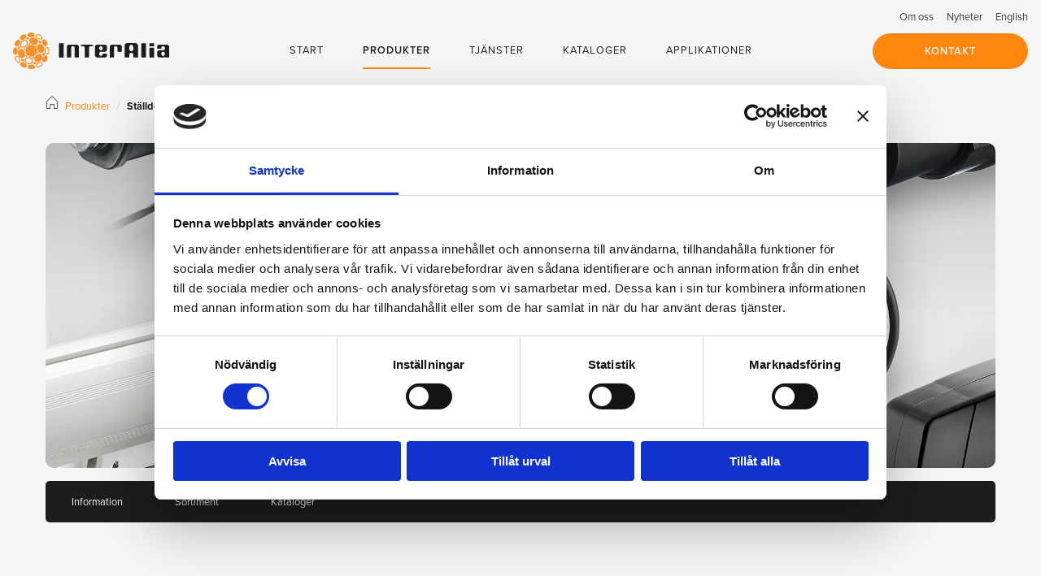

--- FILE ---
content_type: text/html; charset=UTF-8
request_url: https://www.interalia.se/produkter/stalldon/
body_size: 15988
content:
<!doctype html>
<!--[if IE 7]><html lang="sv-SE" class="old-ie ie7"><![endif]-->
<!--[if IE 8]><html lang="sv-SE" class="old-ie ie8"><![endif]-->
<!--[if IE 9]><html lang="sv-SE" class="old-ie ie9"><![endif]--><!--[if !IE]><!--><html lang="sv-SE">
<!--<![endif]--><head><meta charset="UTF-8">
<!--[if lt IE 9]> <script src="https://oss.maxcdn.com/html5shiv/3.7.3/html5shiv.min.js"></script> <![endif]--><meta name="viewport" content="width=device-width, initial-scale=1, minimum-scale=1, maximum-scale=5, user-scalable=1"><meta name="format-detection" content="telephone=no"><link rel="profile" href="http://gmpg.org/xfn/11"><link rel="pingback" href="https://www.interalia.se/xmlrpc.php"><link rel="stylesheet" href="https://use.typekit.net/jjt0iau.css"><link rel="shortcut icon" type="image/png" href="https://www.interalia.se/wp-content/themes/interalia/favicon.png" /><link rel="icon" type="image/png" href="https://www.interalia.se/wp-content/themes/interalia/favicon.png"><link rel="apple-touch-icon" type="image/png" href="https://www.interalia.se/wp-content/themes/interalia/favicon.png"> <script type="text/javascript" data-cookieconsent="ignore">window.dataLayer = window.dataLayer || [];

	function gtag() {
		dataLayer.push(arguments);
	}

	gtag("consent", "default", {
		ad_personalization: "denied",
		ad_storage: "denied",
		ad_user_data: "denied",
		analytics_storage: "denied",
		functionality_storage: "denied",
		personalization_storage: "denied",
		security_storage: "granted",
		wait_for_update: 500,
	});
	gtag("set", "ads_data_redaction", true);</script> <script type="text/javascript" data-cookieconsent="ignore">(function (w, d, s, l, i) {
		w[l] = w[l] || [];
		w[l].push({'gtm.start': new Date().getTime(), event: 'gtm.js'});
		var f = d.getElementsByTagName(s)[0], j = d.createElement(s), dl = l !== 'dataLayer' ? '&l=' + l : '';
		j.async = true;
		j.src = 'https://www.googletagmanager.com/gtm.js?id=' + i + dl;
		f.parentNode.insertBefore(j, f);
	})(
		window,
		document,
		'script',
		'dataLayer',
		'GTM-TTPQS2T'
	);</script> <script type="text/javascript"
		id="Cookiebot"
		src="https://consent.cookiebot.com/uc.js"
		data-implementation="wp"
		data-cbid="bf664869-66ca-49ad-ac3d-d10865cd8ba8"
							data-blockingmode="auto"
	></script> <meta name='robots' content='index, follow, max-image-preview:large, max-snippet:-1, max-video-preview:-1' /><title>Ställdon - InterAlia</title><link rel="canonical" href="https://www.interalia.se/produkter/stalldon/" /><meta property="og:locale" content="sv_SE" /><meta property="og:type" content="article" /><meta property="og:title" content="Ställdon - InterAlia" /><meta property="og:description" content="InterAlia erbjuder ett stort program av robusta ställdon för mobila applikationer i exempelvis jordbruks-, skogsbruks- och entreprenadmaskiner men även för enklare applikationer inom industri, hälsovård och kontor. För de mer avancerade applikationerna finns precisionsställdonen. Dessa är lämpade för mer krävande uppgifter inom industrin eller för att ersätta pneumatiska och hydrauliska cylindrar i maskiner och fordon." /><meta property="og:url" content="https://www.interalia.se/produkter/stalldon/" /><meta property="og:site_name" content="InterAlia" /><meta property="article:modified_time" content="2023-01-16T10:19:25+00:00" /><meta property="og:image" content="https://www.interalia.se/wp-content/uploads/2022/12/Thomson-ILA-Group-komp.jpg" /><meta property="og:image:width" content="1920" /><meta property="og:image:height" content="1397" /><meta property="og:image:type" content="image/jpeg" /><meta name="twitter:card" content="summary_large_image" /> <script type="application/ld+json" class="yoast-schema-graph">{"@context":"https://schema.org","@graph":[{"@type":"WebPage","@id":"https://www.interalia.se/produkter/stalldon/","url":"https://www.interalia.se/produkter/stalldon/","name":"Ställdon - InterAlia","isPartOf":{"@id":"https://www.interalia.se/#website"},"primaryImageOfPage":{"@id":"https://www.interalia.se/produkter/stalldon/#primaryimage"},"image":{"@id":"https://www.interalia.se/produkter/stalldon/#primaryimage"},"thumbnailUrl":"https://www.interalia.se/wp-content/uploads/2022/12/Thomson-ILA-Group-komp.jpg","datePublished":"2022-10-17T08:23:28+00:00","dateModified":"2023-01-16T10:19:25+00:00","breadcrumb":{"@id":"https://www.interalia.se/produkter/stalldon/#breadcrumb"},"inLanguage":"sv-SE","potentialAction":[{"@type":"ReadAction","target":["https://www.interalia.se/produkter/stalldon/"]}]},{"@type":"ImageObject","inLanguage":"sv-SE","@id":"https://www.interalia.se/produkter/stalldon/#primaryimage","url":"https://www.interalia.se/wp-content/uploads/2022/12/Thomson-ILA-Group-komp.jpg","contentUrl":"https://www.interalia.se/wp-content/uploads/2022/12/Thomson-ILA-Group-komp.jpg","width":1920,"height":1397},{"@type":"BreadcrumbList","@id":"https://www.interalia.se/produkter/stalldon/#breadcrumb","itemListElement":[{"@type":"ListItem","position":1,"name":"Hem","item":"https://www.interalia.se/"},{"@type":"ListItem","position":2,"name":"Produkter","item":"https://www.interalia.se/produkter/"},{"@type":"ListItem","position":3,"name":"Ställdon"}]},{"@type":"WebSite","@id":"https://www.interalia.se/#website","url":"https://www.interalia.se/","name":"InterAlia","description":"Produkter för linjära och roterande rörelser","publisher":{"@id":"https://www.interalia.se/#organization"},"potentialAction":[{"@type":"SearchAction","target":{"@type":"EntryPoint","urlTemplate":"https://www.interalia.se/?s={search_term_string}"},"query-input":{"@type":"PropertyValueSpecification","valueRequired":true,"valueName":"search_term_string"}}],"inLanguage":"sv-SE"},{"@type":"Organization","@id":"https://www.interalia.se/#organization","name":"InterAlia","url":"https://www.interalia.se/","logo":{"@type":"ImageObject","inLanguage":"sv-SE","@id":"https://www.interalia.se/#/schema/logo/image/","url":"https://www.interalia.se/wp-content/uploads/2022/10/interalia_logga_avlong_color.svg","contentUrl":"https://www.interalia.se/wp-content/uploads/2022/10/interalia_logga_avlong_color.svg","caption":"InterAlia"},"image":{"@id":"https://www.interalia.se/#/schema/logo/image/"}}]}</script> <link rel='dns-prefetch' href='//ajax.googleapis.com' /><link rel='dns-prefetch' href='//maxcdn.bootstrapcdn.com' /><link rel="alternate" type="application/rss+xml" title="InterAlia &raquo; Webbflöde" href="https://www.interalia.se/feed/" /><link rel="alternate" type="application/rss+xml" title="InterAlia &raquo; Kommentarsflöde" href="https://www.interalia.se/comments/feed/" /><link rel="alternate" title="oEmbed (JSON)" type="application/json+oembed" href="https://www.interalia.se/wp-json/oembed/1.0/embed?url=https%3A%2F%2Fwww.interalia.se%2Fprodukter%2Fstalldon%2F" /><link rel="alternate" title="oEmbed (XML)" type="text/xml+oembed" href="https://www.interalia.se/wp-json/oembed/1.0/embed?url=https%3A%2F%2Fwww.interalia.se%2Fprodukter%2Fstalldon%2F&#038;format=xml" /><style id='wp-img-auto-sizes-contain-inline-css'>img:is([sizes=auto i],[sizes^="auto," i]){contain-intrinsic-size:3000px 1500px}
/*# sourceURL=wp-img-auto-sizes-contain-inline-css */</style><style id='wp-emoji-styles-inline-css'>img.wp-smiley, img.emoji {
		display: inline !important;
		border: none !important;
		box-shadow: none !important;
		height: 1em !important;
		width: 1em !important;
		margin: 0 0.07em !important;
		vertical-align: -0.1em !important;
		background: none !important;
		padding: 0 !important;
	}
/*# sourceURL=wp-emoji-styles-inline-css */</style><link data-optimized="1" rel='stylesheet' id='wp-block-library-css' href='https://www.interalia.se/wp-content/litespeed/css/0500261febcf912d70ef1b056a97cc82.css?ver=798e5' media='all' /><style id='wp-block-video-inline-css'>.wp-block-video{box-sizing:border-box}.wp-block-video video{height:auto;vertical-align:middle;width:100%}@supports (position:sticky){.wp-block-video [poster]{object-fit:cover}}.wp-block-video.aligncenter{text-align:center}.wp-block-video :where(figcaption){margin-bottom:1em;margin-top:.5em}
/*# sourceURL=https://www.interalia.se/wp-includes/blocks/video/style.min.css */</style><style id='wp-block-embed-inline-css'>.wp-block-embed.alignleft,.wp-block-embed.alignright,.wp-block[data-align=left]>[data-type="core/embed"],.wp-block[data-align=right]>[data-type="core/embed"]{max-width:360px;width:100%}.wp-block-embed.alignleft .wp-block-embed__wrapper,.wp-block-embed.alignright .wp-block-embed__wrapper,.wp-block[data-align=left]>[data-type="core/embed"] .wp-block-embed__wrapper,.wp-block[data-align=right]>[data-type="core/embed"] .wp-block-embed__wrapper{min-width:280px}.wp-block-cover .wp-block-embed{min-height:240px;min-width:320px}.wp-block-embed{overflow-wrap:break-word}.wp-block-embed :where(figcaption){margin-bottom:1em;margin-top:.5em}.wp-block-embed iframe{max-width:100%}.wp-block-embed__wrapper{position:relative}.wp-embed-responsive .wp-has-aspect-ratio .wp-block-embed__wrapper:before{content:"";display:block;padding-top:50%}.wp-embed-responsive .wp-has-aspect-ratio iframe{bottom:0;height:100%;left:0;position:absolute;right:0;top:0;width:100%}.wp-embed-responsive .wp-embed-aspect-21-9 .wp-block-embed__wrapper:before{padding-top:42.85%}.wp-embed-responsive .wp-embed-aspect-18-9 .wp-block-embed__wrapper:before{padding-top:50%}.wp-embed-responsive .wp-embed-aspect-16-9 .wp-block-embed__wrapper:before{padding-top:56.25%}.wp-embed-responsive .wp-embed-aspect-4-3 .wp-block-embed__wrapper:before{padding-top:75%}.wp-embed-responsive .wp-embed-aspect-1-1 .wp-block-embed__wrapper:before{padding-top:100%}.wp-embed-responsive .wp-embed-aspect-9-16 .wp-block-embed__wrapper:before{padding-top:177.77%}.wp-embed-responsive .wp-embed-aspect-1-2 .wp-block-embed__wrapper:before{padding-top:200%}
/*# sourceURL=https://www.interalia.se/wp-includes/blocks/embed/style.min.css */</style><style id='global-styles-inline-css'>:root{--wp--preset--aspect-ratio--square: 1;--wp--preset--aspect-ratio--4-3: 4/3;--wp--preset--aspect-ratio--3-4: 3/4;--wp--preset--aspect-ratio--3-2: 3/2;--wp--preset--aspect-ratio--2-3: 2/3;--wp--preset--aspect-ratio--16-9: 16/9;--wp--preset--aspect-ratio--9-16: 9/16;--wp--preset--color--black: #000000;--wp--preset--color--cyan-bluish-gray: #abb8c3;--wp--preset--color--white: #ffffff;--wp--preset--color--pale-pink: #f78da7;--wp--preset--color--vivid-red: #cf2e2e;--wp--preset--color--luminous-vivid-orange: #ff6900;--wp--preset--color--luminous-vivid-amber: #fcb900;--wp--preset--color--light-green-cyan: #7bdcb5;--wp--preset--color--vivid-green-cyan: #00d084;--wp--preset--color--pale-cyan-blue: #8ed1fc;--wp--preset--color--vivid-cyan-blue: #0693e3;--wp--preset--color--vivid-purple: #9b51e0;--wp--preset--color--orange: #FF860F;--wp--preset--color--blagra: #282D2F;--wp--preset--color--ljusblagra: #353C3F;--wp--preset--color--ljusgra: #b2b5b6;--wp--preset--color--ljusare-gra: #F5F5F5;--wp--preset--gradient--vivid-cyan-blue-to-vivid-purple: linear-gradient(135deg,rgb(6,147,227) 0%,rgb(155,81,224) 100%);--wp--preset--gradient--light-green-cyan-to-vivid-green-cyan: linear-gradient(135deg,rgb(122,220,180) 0%,rgb(0,208,130) 100%);--wp--preset--gradient--luminous-vivid-amber-to-luminous-vivid-orange: linear-gradient(135deg,rgb(252,185,0) 0%,rgb(255,105,0) 100%);--wp--preset--gradient--luminous-vivid-orange-to-vivid-red: linear-gradient(135deg,rgb(255,105,0) 0%,rgb(207,46,46) 100%);--wp--preset--gradient--very-light-gray-to-cyan-bluish-gray: linear-gradient(135deg,rgb(238,238,238) 0%,rgb(169,184,195) 100%);--wp--preset--gradient--cool-to-warm-spectrum: linear-gradient(135deg,rgb(74,234,220) 0%,rgb(151,120,209) 20%,rgb(207,42,186) 40%,rgb(238,44,130) 60%,rgb(251,105,98) 80%,rgb(254,248,76) 100%);--wp--preset--gradient--blush-light-purple: linear-gradient(135deg,rgb(255,206,236) 0%,rgb(152,150,240) 100%);--wp--preset--gradient--blush-bordeaux: linear-gradient(135deg,rgb(254,205,165) 0%,rgb(254,45,45) 50%,rgb(107,0,62) 100%);--wp--preset--gradient--luminous-dusk: linear-gradient(135deg,rgb(255,203,112) 0%,rgb(199,81,192) 50%,rgb(65,88,208) 100%);--wp--preset--gradient--pale-ocean: linear-gradient(135deg,rgb(255,245,203) 0%,rgb(182,227,212) 50%,rgb(51,167,181) 100%);--wp--preset--gradient--electric-grass: linear-gradient(135deg,rgb(202,248,128) 0%,rgb(113,206,126) 100%);--wp--preset--gradient--midnight: linear-gradient(135deg,rgb(2,3,129) 0%,rgb(40,116,252) 100%);--wp--preset--font-size--small: 13px;--wp--preset--font-size--medium: 20px;--wp--preset--font-size--large: 36px;--wp--preset--font-size--x-large: 42px;--wp--preset--spacing--20: 0.44rem;--wp--preset--spacing--30: 0.67rem;--wp--preset--spacing--40: 1rem;--wp--preset--spacing--50: 1.5rem;--wp--preset--spacing--60: 2.25rem;--wp--preset--spacing--70: 3.38rem;--wp--preset--spacing--80: 5.06rem;--wp--preset--shadow--natural: 6px 6px 9px rgba(0, 0, 0, 0.2);--wp--preset--shadow--deep: 12px 12px 50px rgba(0, 0, 0, 0.4);--wp--preset--shadow--sharp: 6px 6px 0px rgba(0, 0, 0, 0.2);--wp--preset--shadow--outlined: 6px 6px 0px -3px rgb(255, 255, 255), 6px 6px rgb(0, 0, 0);--wp--preset--shadow--crisp: 6px 6px 0px rgb(0, 0, 0);}:where(.is-layout-flex){gap: 0.5em;}:where(.is-layout-grid){gap: 0.5em;}body .is-layout-flex{display: flex;}.is-layout-flex{flex-wrap: wrap;align-items: center;}.is-layout-flex > :is(*, div){margin: 0;}body .is-layout-grid{display: grid;}.is-layout-grid > :is(*, div){margin: 0;}:where(.wp-block-columns.is-layout-flex){gap: 2em;}:where(.wp-block-columns.is-layout-grid){gap: 2em;}:where(.wp-block-post-template.is-layout-flex){gap: 1.25em;}:where(.wp-block-post-template.is-layout-grid){gap: 1.25em;}.has-black-color{color: var(--wp--preset--color--black) !important;}.has-cyan-bluish-gray-color{color: var(--wp--preset--color--cyan-bluish-gray) !important;}.has-white-color{color: var(--wp--preset--color--white) !important;}.has-pale-pink-color{color: var(--wp--preset--color--pale-pink) !important;}.has-vivid-red-color{color: var(--wp--preset--color--vivid-red) !important;}.has-luminous-vivid-orange-color{color: var(--wp--preset--color--luminous-vivid-orange) !important;}.has-luminous-vivid-amber-color{color: var(--wp--preset--color--luminous-vivid-amber) !important;}.has-light-green-cyan-color{color: var(--wp--preset--color--light-green-cyan) !important;}.has-vivid-green-cyan-color{color: var(--wp--preset--color--vivid-green-cyan) !important;}.has-pale-cyan-blue-color{color: var(--wp--preset--color--pale-cyan-blue) !important;}.has-vivid-cyan-blue-color{color: var(--wp--preset--color--vivid-cyan-blue) !important;}.has-vivid-purple-color{color: var(--wp--preset--color--vivid-purple) !important;}.has-black-background-color{background-color: var(--wp--preset--color--black) !important;}.has-cyan-bluish-gray-background-color{background-color: var(--wp--preset--color--cyan-bluish-gray) !important;}.has-white-background-color{background-color: var(--wp--preset--color--white) !important;}.has-pale-pink-background-color{background-color: var(--wp--preset--color--pale-pink) !important;}.has-vivid-red-background-color{background-color: var(--wp--preset--color--vivid-red) !important;}.has-luminous-vivid-orange-background-color{background-color: var(--wp--preset--color--luminous-vivid-orange) !important;}.has-luminous-vivid-amber-background-color{background-color: var(--wp--preset--color--luminous-vivid-amber) !important;}.has-light-green-cyan-background-color{background-color: var(--wp--preset--color--light-green-cyan) !important;}.has-vivid-green-cyan-background-color{background-color: var(--wp--preset--color--vivid-green-cyan) !important;}.has-pale-cyan-blue-background-color{background-color: var(--wp--preset--color--pale-cyan-blue) !important;}.has-vivid-cyan-blue-background-color{background-color: var(--wp--preset--color--vivid-cyan-blue) !important;}.has-vivid-purple-background-color{background-color: var(--wp--preset--color--vivid-purple) !important;}.has-black-border-color{border-color: var(--wp--preset--color--black) !important;}.has-cyan-bluish-gray-border-color{border-color: var(--wp--preset--color--cyan-bluish-gray) !important;}.has-white-border-color{border-color: var(--wp--preset--color--white) !important;}.has-pale-pink-border-color{border-color: var(--wp--preset--color--pale-pink) !important;}.has-vivid-red-border-color{border-color: var(--wp--preset--color--vivid-red) !important;}.has-luminous-vivid-orange-border-color{border-color: var(--wp--preset--color--luminous-vivid-orange) !important;}.has-luminous-vivid-amber-border-color{border-color: var(--wp--preset--color--luminous-vivid-amber) !important;}.has-light-green-cyan-border-color{border-color: var(--wp--preset--color--light-green-cyan) !important;}.has-vivid-green-cyan-border-color{border-color: var(--wp--preset--color--vivid-green-cyan) !important;}.has-pale-cyan-blue-border-color{border-color: var(--wp--preset--color--pale-cyan-blue) !important;}.has-vivid-cyan-blue-border-color{border-color: var(--wp--preset--color--vivid-cyan-blue) !important;}.has-vivid-purple-border-color{border-color: var(--wp--preset--color--vivid-purple) !important;}.has-vivid-cyan-blue-to-vivid-purple-gradient-background{background: var(--wp--preset--gradient--vivid-cyan-blue-to-vivid-purple) !important;}.has-light-green-cyan-to-vivid-green-cyan-gradient-background{background: var(--wp--preset--gradient--light-green-cyan-to-vivid-green-cyan) !important;}.has-luminous-vivid-amber-to-luminous-vivid-orange-gradient-background{background: var(--wp--preset--gradient--luminous-vivid-amber-to-luminous-vivid-orange) !important;}.has-luminous-vivid-orange-to-vivid-red-gradient-background{background: var(--wp--preset--gradient--luminous-vivid-orange-to-vivid-red) !important;}.has-very-light-gray-to-cyan-bluish-gray-gradient-background{background: var(--wp--preset--gradient--very-light-gray-to-cyan-bluish-gray) !important;}.has-cool-to-warm-spectrum-gradient-background{background: var(--wp--preset--gradient--cool-to-warm-spectrum) !important;}.has-blush-light-purple-gradient-background{background: var(--wp--preset--gradient--blush-light-purple) !important;}.has-blush-bordeaux-gradient-background{background: var(--wp--preset--gradient--blush-bordeaux) !important;}.has-luminous-dusk-gradient-background{background: var(--wp--preset--gradient--luminous-dusk) !important;}.has-pale-ocean-gradient-background{background: var(--wp--preset--gradient--pale-ocean) !important;}.has-electric-grass-gradient-background{background: var(--wp--preset--gradient--electric-grass) !important;}.has-midnight-gradient-background{background: var(--wp--preset--gradient--midnight) !important;}.has-small-font-size{font-size: var(--wp--preset--font-size--small) !important;}.has-medium-font-size{font-size: var(--wp--preset--font-size--medium) !important;}.has-large-font-size{font-size: var(--wp--preset--font-size--large) !important;}.has-x-large-font-size{font-size: var(--wp--preset--font-size--x-large) !important;}
/*# sourceURL=global-styles-inline-css */</style><style id='classic-theme-styles-inline-css'>/*! This file is auto-generated */
.wp-block-button__link{color:#fff;background-color:#32373c;border-radius:9999px;box-shadow:none;text-decoration:none;padding:calc(.667em + 2px) calc(1.333em + 2px);font-size:1.125em}.wp-block-file__button{background:#32373c;color:#fff;text-decoration:none}
/*# sourceURL=/wp-includes/css/classic-themes.min.css */</style><link data-optimized="1" rel='stylesheet' id='contact-form-7-css' href='https://www.interalia.se/wp-content/litespeed/css/18f4c56eb71f221bc384cc4acfeaa4c9.css?ver=a572b' media='all' /><link data-optimized="1" rel='stylesheet' id='wpa-css-css' href='https://www.interalia.se/wp-content/litespeed/css/922b2865815ddd17f6aa5d5666148495.css?ver=2b0aa' media='all' /><link data-optimized="1" rel='stylesheet' id='standard-style-css' href='https://www.interalia.se/wp-content/litespeed/css/3719f4d7263e0b0d24e6a90144036ddd.css?ver=ee763' media='all' /><link data-optimized="1" rel='stylesheet' id='standard-style-slick-css' href='https://www.interalia.se/wp-content/litespeed/css/d023a087a061028569122387133801a1.css?ver=74bba' media='all' /><link data-optimized="1" rel='stylesheet' id='standard-style-slick-theme-css' href='https://www.interalia.se/wp-content/litespeed/css/7067c1da3546c4f479087570fb03bc15.css?ver=6f6eb' media='all' /><link rel='stylesheet' id='standard-fontawsome-css' href='https://maxcdn.bootstrapcdn.com/font-awesome/4.7.0/css/font-awesome.min.css?ver=6.9' media='all' /><link data-optimized="1" rel='stylesheet' id='wp-block-paragraph-css' href='https://www.interalia.se/wp-content/litespeed/css/4193927211afb5d9b9e8ea5ac39c3c8f.css?ver=3a428' media='all' /> <script src="https://ajax.googleapis.com/ajax/libs/jquery/3.4.1/jquery.min.js" id="jquery-js"></script> <link rel="https://api.w.org/" href="https://www.interalia.se/wp-json/" /><link rel="alternate" title="JSON" type="application/json" href="https://www.interalia.se/wp-json/wp/v2/pages/10" /><link rel="EditURI" type="application/rsd+xml" title="RSD" href="https://www.interalia.se/xmlrpc.php?rsd" /><meta name="generator" content="WordPress 6.9" /><link rel='shortlink' href='https://www.interalia.se/?p=10' /><link rel="icon" href="https://www.interalia.se/wp-content/uploads/2022/10/cropped-favicon-32x32.png" sizes="32x32" /><link rel="icon" href="https://www.interalia.se/wp-content/uploads/2022/10/cropped-favicon-192x192.png" sizes="192x192" /><link rel="apple-touch-icon" href="https://www.interalia.se/wp-content/uploads/2022/10/cropped-favicon-180x180.png" /><meta name="msapplication-TileImage" content="https://www.interalia.se/wp-content/uploads/2022/10/cropped-favicon-270x270.png" /></head><body class="wp-singular page-template-default page page-id-10 page-child parent-pageid-8 wp-custom-logo wp-theme-interalia"><div id="page" class="site">
<a class="skip-link screen-reader-text" href="#primary">Skip to content</a><div class="extra_nav"><div class="max-width-wide center-h"><div class="menu-sekundar-container"><ul id="secondary-menu" class="menu"><li id="menu-item-82" class="menu-item menu-item-type-post_type menu-item-object-page menu-item-82"><a href="https://www.interalia.se/om-oss/">Om oss</a></li><li id="menu-item-83" class="menu-item menu-item-type-post_type menu-item-object-page menu-item-83"><a href="https://www.interalia.se/nyheter/">Nyheter</a></li><li id="menu-item-81" class="menu-item menu-item-type-post_type menu-item-object-page menu-item-81"><a href="https://www.interalia.se/english/">English</a></li></ul></div></div></div><header id="masthead" class="site-header max-width-wide center-h"><div id="secondary_menu" class="max-width-width center-h"></div><div class="wrapper max-width-width center-h"><a href="https://www.interalia.se" class="header-logo">
<img src="https://www.interalia.se/wp-content/themes/interalia/images/logo/interalia_logga_avlong_color.svg" alt="InterAlia logga">
</a><div id="spacer_"></div><nav id="site-navigation" class="main-navigation"><div class="menu-huvudmeny-container"><ul id="primary-menu" class="menu"><li id="menu-item-67" class="menu-item menu-item-type-post_type menu-item-object-page menu-item-home menu-item-67"><a href="https://www.interalia.se/">Start</a></li><li id="menu-item-68" class="menu-item menu-item-type-post_type menu-item-object-page current-page-ancestor current-menu-ancestor current-menu-parent current-page-parent current_page_parent current_page_ancestor menu-item-has-children menu-item-68"><a href="https://www.interalia.se/produkter/">Produkter</a><ul class="sub-menu"><li id="menu-item-69" class="menu-item menu-item-type-post_type menu-item-object-page current-menu-item page_item page-item-10 current_page_item menu-item-69"><a href="https://www.interalia.se/produkter/stalldon/" aria-current="page">Ställdon</a></li><li id="menu-item-70" class="menu-item menu-item-type-post_type menu-item-object-page menu-item-70"><a href="https://www.interalia.se/produkter/linjarenheter/">Linjärenheter</a></li><li id="menu-item-71" class="menu-item menu-item-type-post_type menu-item-object-page menu-item-71"><a href="https://www.interalia.se/produkter/kulskruvar-trapetsskruvar/">Kulskruvar / Trapetsskruvar</a></li><li id="menu-item-72" class="menu-item menu-item-type-post_type menu-item-object-page menu-item-72"><a href="https://www.interalia.se/produkter/skruvdomkrafter-lyftsystem/">Skruvdomkrafter / Lyftsystem</a></li><li id="menu-item-73" class="menu-item menu-item-type-post_type menu-item-object-page menu-item-73"><a href="https://www.interalia.se/produkter/linjarlager/">Linjärlager</a></li><li id="menu-item-396" class="menu-item menu-item-type-post_type menu-item-object-page menu-item-396"><a href="https://www.interalia.se/produkter/robotar/">Robotar</a></li><li id="menu-item-75" class="menu-item menu-item-type-post_type menu-item-object-page menu-item-75"><a href="https://www.interalia.se/produkter/solenoider/">Solenoider</a></li><li id="menu-item-76" class="menu-item menu-item-type-post_type menu-item-object-page menu-item-76"><a href="https://www.interalia.se/produkter/axelkopplingar/">Axelkopplingar</a></li><li id="menu-item-77" class="menu-item menu-item-type-post_type menu-item-object-page menu-item-77"><a href="https://www.interalia.se/produkter/produktion-legotillverkning/">Produktion / Legotillverkning</a></li></ul></li><li id="menu-item-78" class="menu-item menu-item-type-post_type menu-item-object-page menu-item-78"><a href="https://www.interalia.se/tjanster/">Tjänster</a></li><li id="menu-item-79" class="menu-item menu-item-type-post_type menu-item-object-page menu-item-79"><a href="https://www.interalia.se/kataloger/">Kataloger</a></li><li id="menu-item-80" class="menu-item menu-item-type-post_type menu-item-object-page menu-item-80"><a href="https://www.interalia.se/applikationer/">Applikationer</a></li></ul></div></nav><a href="https://www.interalia.se/kontakt" id="contact_btn" class="uppercase">
Kontakt
</a><div id="burger">
<span></span>
<span></span>
<span></span></div><div id="full_nav" class="">
<a href="https://www.interalia.se" class="header-logo">
<img src="https://www.interalia.se/wp-content/themes/interalia/images/logo/interalia_logga_avlong_color_light_grey.svg" alt="InterAlia logga">
</a><div class="menu-huvudmeny-container"><ul id="mobile-menu" class="menu"><li class="menu-item menu-item-type-post_type menu-item-object-page menu-item-home menu-item-67"><a href="https://www.interalia.se/">Start</a></li><li class="menu-item menu-item-type-post_type menu-item-object-page current-page-ancestor current-menu-ancestor current-menu-parent current-page-parent current_page_parent current_page_ancestor menu-item-has-children menu-item-68"><a href="https://www.interalia.se/produkter/">Produkter</a><ul class="sub-menu"><li class="menu-item menu-item-type-post_type menu-item-object-page current-menu-item page_item page-item-10 current_page_item menu-item-69"><a href="https://www.interalia.se/produkter/stalldon/" aria-current="page">Ställdon</a></li><li class="menu-item menu-item-type-post_type menu-item-object-page menu-item-70"><a href="https://www.interalia.se/produkter/linjarenheter/">Linjärenheter</a></li><li class="menu-item menu-item-type-post_type menu-item-object-page menu-item-71"><a href="https://www.interalia.se/produkter/kulskruvar-trapetsskruvar/">Kulskruvar / Trapetsskruvar</a></li><li class="menu-item menu-item-type-post_type menu-item-object-page menu-item-72"><a href="https://www.interalia.se/produkter/skruvdomkrafter-lyftsystem/">Skruvdomkrafter / Lyftsystem</a></li><li class="menu-item menu-item-type-post_type menu-item-object-page menu-item-73"><a href="https://www.interalia.se/produkter/linjarlager/">Linjärlager</a></li><li class="menu-item menu-item-type-post_type menu-item-object-page menu-item-396"><a href="https://www.interalia.se/produkter/robotar/">Robotar</a></li><li class="menu-item menu-item-type-post_type menu-item-object-page menu-item-75"><a href="https://www.interalia.se/produkter/solenoider/">Solenoider</a></li><li class="menu-item menu-item-type-post_type menu-item-object-page menu-item-76"><a href="https://www.interalia.se/produkter/axelkopplingar/">Axelkopplingar</a></li><li class="menu-item menu-item-type-post_type menu-item-object-page menu-item-77"><a href="https://www.interalia.se/produkter/produktion-legotillverkning/">Produktion / Legotillverkning</a></li></ul></li><li class="menu-item menu-item-type-post_type menu-item-object-page menu-item-78"><a href="https://www.interalia.se/tjanster/">Tjänster</a></li><li class="menu-item menu-item-type-post_type menu-item-object-page menu-item-79"><a href="https://www.interalia.se/kataloger/">Kataloger</a></li><li class="menu-item menu-item-type-post_type menu-item-object-page menu-item-80"><a href="https://www.interalia.se/applikationer/">Applikationer</a></li></ul></div><div class="menu-sekundar-container"><ul id="mobile-extra-menu" class="menu"><li class="menu-item menu-item-type-post_type menu-item-object-page menu-item-82"><a href="https://www.interalia.se/om-oss/">Om oss</a></li><li class="menu-item menu-item-type-post_type menu-item-object-page menu-item-83"><a href="https://www.interalia.se/nyheter/">Nyheter</a></li><li class="menu-item menu-item-type-post_type menu-item-object-page menu-item-81"><a href="https://www.interalia.se/english/">English</a></li></ul></div></div></div></header><div id="content" class="site-content"><div id="primary" class="content-area"><main id="main" class="site-main" role="main"><article id="post-10" class="post-10 page type-page status-publish has-post-thumbnail hentry"><div class="breadcrumb max-width center-h paddingside">
<a href="https://www.interalia.se" class="house_icon" >
<img src="https://www.interalia.se/wp-content/themes/interalia/images/icons/house_icon.svg">
</a><ul id="breadcrumbs" class="breadcrumbs"><li class="item-parent item-parent-8"><a class="bread-parent bread-parent-8" href="https://www.interalia.se/produkter/" title="Produkter">Produkter</a></li><li class="separator separator-8"> /</li><li class="item-current item-10"><strong title="Ställdon"> Ställdon</strong></li></ul></div><section class="hero_section max-width center-h paddingside"><div class="img_wrapper">
<img src="https://www.interalia.se/wp-content/uploads/2022/12/Thomson-ILA-Group-komp.jpg.webp" class="round_cornersx2"  w=1920 h=1397></div></section><section class="sticky_nav_section max-width center-h paddingside"><div class="bg_grey max-width center-h round_corners"><ul class="fast_nav color_white"><li class="nav_item"><a href="#info" class="info nav_btn medium">Information</a></li><li class="nav_item"><a href="#sortiment" class="sortiment nav_btn medium">Sortiment</a></li><li class="nav_item"><a href="#kataloger" class="kataloger nav_btn medium">Kataloger</a></li></ul></div></section><section class="content_container max-width center-h"><div class="entry-content max-width center-h scrollsection" id="info"><header><h1 class="entry-title line_after">Ställdon</h1></header><p>InterAlia erbjuder ett stort program av robusta ställdon för mobila applikationer i exempelvis jordbruks-, skogsbruks- och entreprenadmaskiner men även för enklare applikationer inom industri, hälsovård och kontor. För de mer avancerade applikationerna finns precisionsställdonen. Dessa är lämpade för mer krävande uppgifter inom industrin eller för att ersätta pneumatiska och hydrauliska cylindrar i maskiner och fordon.</p><figure class="wp-block-embed is-type-video is-provider-youtube wp-block-embed-youtube wp-embed-aspect-16-9 wp-has-aspect-ratio"><div class="wp-block-embed__wrapper">
<iframe title="Thomson Smart Actuation: Designing Smart Machines with Smart Tools" width="1024" height="576" data-cookieconsent="statistics, marketing" data-src="https://www.youtube.com/embed/Lf3OC_Af4EQ?feature=oembed" frameborder="0" allow="accelerometer; autoplay; clipboard-write; encrypted-media; gyroscope; picture-in-picture" allowfullscreen></iframe><div class="cookieconsent-optout-statistics cookieconsent-optout-marketing">																											Vänligen acceptera cookies gällande <a href="javascript:Cookiebot.renew()">Statistik och Marknadsföring</a> för att visa denna video.</div></div></figure><figure class="wp-block-video"><video height="720" style="aspect-ratio: 1280 / 720;" width="1280" controls src="https://www.interalia.se/wp-content/uploads/2022/10/stalldon-hd.mp4"></video></figure><p></p></div></section><section class="max-width center-h paddingside scrollsection" id="sortiment"><h2 class="line_after center-text">Sortiment</h2><div class="content fold-out"><div class="container_"><div class="item">
<input type="checkbox" id="box-0">
<label class="semibold uppercase letterspacingx2 round_corners" for="box-0">Ställdon för industri- och fordonsapplikationer</label><div class="info_ bg_white paddingside round_corners">
<img src="https://www.interalia.se/wp-content/uploads/2022/11/industrial-linear-actuators-komp.jpg.webp"><section><p>Dessa ställdon är robusta och slitstarka och finns i ett stort antal olika modeller beronde på vilken last, hastighet, slaglängd och matningsspänning du behöver. Ursprungligen designades dessa ställdon för jordbruks- och entreprenadmaskiner men fungerar lika bra för enklare uppgifter inom industrin.</p><ul><li>Hastighet upp till 60 mm/s</li><li>Slaglängd upp till 1000 mm</li><li>Last upp till 16.000 N</li><li>Klarar hårda miljöer &#8211; upp<br />
till skyddsklass IP69K.</li></ul></section></div></div><div class="item">
<input type="checkbox" id="box-1">
<label class="semibold uppercase letterspacingx2 round_corners" for="box-1">Ställdon för applikationer inom hälsa, sjukvård och kontor</label><div class="info_ bg_white paddingside round_corners">
<img src="https://www.interalia.se/wp-content/uploads/2022/11/whisper_reac-1.jpg.webp"><section><p>Sängar, skrivbord, fåtöljer och annan utrustning inom sjukvården förses idag ofta med elektriska ställdon för att förbättra ergonomin, förenkla handhavandet eller underlätta för gamla, sjuka eller rörelsehindrade. Dessa ställdon behöver både vara små, lätta och tysta i kombination med hög tillförlitlighet och bra prestanda.</p><ul><li>Hastighet upp till 30 mm/s</li><li>Last upp till 6000 N</li><li>Slaglängd upp till 500 mm.</li></ul></section></div></div><div class="item">
<input type="checkbox" id="box-2">
<label class="semibold uppercase letterspacingx2 round_corners" for="box-2">Precisionsställdon</label><div class="info_ bg_white paddingside round_corners">
<img src="https://www.interalia.se/wp-content/uploads/2022/12/PC-Series-komp.jpg.webp"><section><p>Precisionsställdon är snabba, starka och noggranna och lämpliga i många sammanhang, inte minst för automations- och produktionsutrustningar. De är också utmärkta för att ersätta hydraulik- och pneumatikcylindrar där fördelarna är bland annat högre prestanda, mindre inbyggnadsmått, enklare reglering och lägre energiförbrukning för att nämna något. Installation och montering blir också enklare.</p><p><img decoding="async" class="alignnone size-medium wp-image-544" src="https://www.interalia.se/wp-content/uploads/2022/12/stegmotor-stalldon-BSA-201911-300x146.jpg.webp" alt="" width="300" height="146" srcset="https://www.interalia.se/wp-content/uploads/2022/12/stegmotor-stalldon-BSA-201911-300x146.jpg.webp 300w, https://www.interalia.se/wp-content/uploads/2022/12/stegmotor-stalldon-BSA-201911-1024x498.jpg.webp 1024w, https://www.interalia.se/wp-content/uploads/2022/12/stegmotor-stalldon-BSA-201911-768x373.jpg.webp 768w, https://www.interalia.se/wp-content/uploads/2022/12/stegmotor-stalldon-BSA-201911-1536x746.jpg.webp 1536w, https://www.interalia.se/wp-content/uploads/2022/12/stegmotor-stalldon-BSA-201911.jpg.webp 1920w" sizes="(max-width: 300px) 100vw, 300px" /></p><p>Här finns ett stort urval och många flexibla möjligheter att välja typ av motorer, växlar och styrsystem beroende på behov. Det finns även små, mycket precisa och tysta modeller för de mindre applikationerna.</p><p><img fetchpriority="high" decoding="async" class="alignnone size-medium wp-image-543" src="https://www.interalia.se/wp-content/uploads/2022/12/Actus-IV-komp-225x300.jpg.webp" alt="" width="225" height="300" srcset="https://www.interalia.se/wp-content/uploads/2022/12/Actus-IV-komp-225x300.jpg.webp 225w, https://www.interalia.se/wp-content/uploads/2022/12/Actus-IV-komp-768x1024.jpg.webp 768w, https://www.interalia.se/wp-content/uploads/2022/12/Actus-IV-komp-1152x1536.jpg.webp 1152w, https://www.interalia.se/wp-content/uploads/2022/12/Actus-IV-komp.jpg.webp 1440w" sizes="(max-width: 225px) 100vw, 225px" /></p><ul><li>Last upp till 100 kN</li><li>Slaglängd upp till 2 meter</li><li>Hastighet upp till 2,5 m/s</li><li>Klarar hårda miljöer</li><li>Ställdon med ISO-mått som måttmässigt direkt kan ersätta pneumatikcylindrar</li><li>Kan levereras med olika typer av montagesatser, växlar och motorer</li><li>Stegmotorställdon bestående av en hybrid stegmotor med integrerad glidskruv med hög precision för små precisa rörelser som finns i olika utföranden.</li></ul></section></div></div></div></div></section><section class="bg_b paddingall scrollsection" id="kataloger"><h2 class="max-width center-h color_light_grey line_after center-text">Kataloger</h2><div class="doc_ paddingall bg_b max-width center-h"><ul class="style_list two_col"><li><a href="https://www.interalia.se/wp-content/uploads/2023/04/interalia_actus_jan2021.pdf" target="_blank" class="color_light_grey">InterAlia Actus industriställdon - broschyr</a></li><li><a href="https://www.interalia.se/wp-content/uploads/2022/10/interalia_bruksanvisning_kontrollbox_ac-dc24a-edition2021mar.pdf" target="_blank" class="color_light_grey">InterAlia ställdonskontrol AC-DC24A - manual</a></li><li><a href="https://www.interalia.se/wp-content/uploads/2022/10/linear_actuators_g_ctuk-okt21.pdf" target="_blank" class="color_light_grey">Thomson linjära ställdon - katalog</a></li><li><a href="https://www.interalia.se/wp-content/uploads/2022/10/warner_electric_actuators_controls_ctuk.pdf" target="_blank" class="color_light_grey">Thomson Warner linjära ställdon - katalog</a></li><li><a href="https://www.interalia.se/wp-content/uploads/2025/08/Electrak_HD_Actuator_bruk-2025.pdf" target="_blank" class="color_light_grey">Thomson Electrak HD - broschyr</a></li><li><a href="https://www.interalia.se/wp-content/uploads/2022/10/electrak_ll_actuator_bruk.pdf" target="_blank" class="color_light_grey">Thomson Electrak LL - broschyr</a></li><li><a href="https://www.interalia.se/wp-content/uploads/2024/11/Electrak_MD_Actuator_Cat.pdf" target="_blank" class="color_light_grey">Thomson Electrak MD - broschyr</a></li><li><a href="https://www.interalia.se/wp-content/uploads/2022/10/pc_series_precision_linear_actuators_bruk2.pdf" target="_blank" class="color_light_grey">Thomson PC-series precisionsställdon - katalog</a></li><li><a href="https://www.interalia.se/wp-content/uploads/2022/10/electrak_throttle_actuator_bruk-0006-02b2.pdf" target="_blank" class="color_light_grey">Thomson Electrak Throttle - broschyr</a></li><li><a href="https://www.interalia.se/wp-content/uploads/2022/10/max_jac_bruk-0003-02b_a4.pdf" target="_blank" class="color_light_grey">Thomson Max Jac - broschyr</a></li><li><a href="https://www.interalia.se/wp-content/uploads/2025/08/H-Track_cat-2025.pdf" target="_blank" class="color_light_grey">Thomson H-Track - broschyr</a></li><li><a href="https://www.interalia.se/wp-content/uploads/2022/10/moh_broschure_july2010-eu-version-1.pdf" target="_blank" class="color_light_grey">Thomson Mobile Off-Highway - broschyr</a></li><li><a href="https://www.interalia.se/wp-content/uploads/2022/10/dw110688-gb-1222.pdf" target="_blank" class="color_light_grey">Thomson DCG kontrollboxar för ställdon - flygblad</a></li><li><a href="https://www.interalia.se/wp-content/uploads/2022/10/precision_linear_actuators_ctuk-april2021.pdf" target="_blank" class="color_light_grey">Thomson precisionställdon - katalog</a></li><li><a href="https://www.interalia.se/wp-content/uploads/2022/10/pla_flyer_new2009.pdf" target="_blank" class="color_light_grey">Thomson precisionsställdon - broschyr</a></li><li><a href="https://www.interalia.se/wp-content/uploads/2022/10/stepper_motor_linear_actuators_bruk.pdf" target="_blank" class="color_light_grey">Thomson Stepper Motor Linear Actuators - katalog</a></li><li><a href="https://www.interalia.se/wp-content/uploads/2022/10/belt_gear_bgm06_dw110687-gb-0612.pdf" target="_blank" class="color_light_grey">Thomson remväxel BGM06 för T60 - flygblad</a></li><li><a href="https://www.interalia.se/wp-content/uploads/2022/10/setec-eco-ecu-catalogue-july-2008.pdf" target="_blank" class="color_light_grey">Setec ECO/ECU ställdon - katalog</a></li><li><a href="https://www.interalia.se/wp-content/uploads/2022/10/setec-isomove-catalogue-july-2008.pdf" target="_blank" class="color_light_grey">Setec Isomove ställdon - katalog</a></li><li><a href="https://www.interalia.se/wp-content/uploads/2023/01/reac_singles_LR_2022.pdf" target="_blank" class="color_light_grey">REAC - broschyr</a></li><li><a href="https://www.interalia.se/wp-content/uploads/2023/04/Electrak_XD_Actuator_BRUK-0047-01.pdf" target="_blank" class="color_light_grey">Thomson Electrak XD ställdon - katalog</a></li><li><a href="https://www.interalia.se/wp-content/uploads/2023/10/Setec_Catalogue_AMT-AMC_REV03.pdf" target="_blank" class="color_light_grey">Setec AMC/AMT Ställdon - katalog</a></li></ul></div></section><section class="selected_boxes siblings max-width center-h"><div class="paddingall max-width center-h"><h3 class="underline_heading line_after">Fler produkter</h3></div><div class="wrapper paddingall max-width center-h">
<a href="https://www.interalia.se/produkter/linjarenheter/" class="box_ relative round_cornersx2 center-h"><div class="img_wrapper">
<img class="img_" src="https://www.interalia.se/wp-content/uploads/2022/11/lin-units-group-with-redimount-komp.jpg.webp" alt=""><div class="overlay_gradient round_cornersx2"></div><div class="overlay round_cornersx2 paddingall"></div><div class="content_ paddingall"><h4 class="uppercase letterspacingx2 color_white">Linjärenheter</h4></div></div></a>
<a href="https://www.interalia.se/produkter/kulskruvar-trapetsskruvar/" class="box_ relative round_cornersx2 center-h"><div class="img_wrapper">
<img class="img_" src="https://www.interalia.se/wp-content/uploads/2022/11/ballscrews-group-komp.jpg.webp" alt=""><div class="overlay_gradient round_cornersx2"></div><div class="overlay round_cornersx2 paddingall"></div><div class="content_ paddingall"><h4 class="uppercase letterspacingx2 color_white">Kulskruvar / Trapetsskruvar</h4></div></div></a>
<a href="https://www.interalia.se/produkter/skruvdomkrafter-lyftsystem/" class="box_ relative round_cornersx2 center-h"><div class="img_wrapper">
<img class="img_" src="https://www.interalia.se/wp-content/uploads/2023/09/skurdomkraft-2.jpg.webp" alt=""><div class="overlay_gradient round_cornersx2"></div><div class="overlay round_cornersx2 paddingall"></div><div class="content_ paddingall"><h4 class="uppercase letterspacingx2 color_white">Skruvdomkrafter / Lyftsystem</h4></div></div></a>
<a href="https://www.interalia.se/produkter/linjarlager/" class="box_ relative round_cornersx2 center-h"><div class="img_wrapper">
<img class="img_" src="https://www.interalia.se/wp-content/uploads/2022/12/Danaher-Rail-Group_final.jpg.webp" alt=""><div class="overlay_gradient round_cornersx2"></div><div class="overlay round_cornersx2 paddingall"></div><div class="content_ paddingall"><h4 class="uppercase letterspacingx2 color_white">Linjärlager</h4></div></div></a>
<a href="https://www.interalia.se/produkter/robotar/" class="box_ relative round_cornersx2 center-h"><div class="img_wrapper">
<img class="img_" src="https://www.interalia.se/wp-content/uploads/2022/12/2203_COBOTTA-PRO1300_10_komp.jpg.webp" alt=""><div class="overlay_gradient round_cornersx2"></div><div class="overlay round_cornersx2 paddingall"></div><div class="content_ paddingall"><h4 class="uppercase letterspacingx2 color_white">Robotar</h4></div></div></a>
<a href="https://www.interalia.se/produkter/solenoider/" class="box_ relative round_cornersx2 center-h"><div class="img_wrapper">
<img class="img_" src="https://www.interalia.se/wp-content/uploads/2022/11/prodotti-system-scaled.jpg.webp" alt=""><div class="overlay_gradient round_cornersx2"></div><div class="overlay round_cornersx2 paddingall"></div><div class="content_ paddingall"><h4 class="uppercase letterspacingx2 color_white">Solenoider</h4></div></div></a>
<a href="https://www.interalia.se/produkter/axelkopplingar/" class="box_ relative round_cornersx2 center-h"><div class="img_wrapper">
<img class="img_" src="https://www.interalia.se/wp-content/uploads/2022/11/gruppe-kbk_komp.jpg.webp" alt=""><div class="overlay_gradient round_cornersx2"></div><div class="overlay round_cornersx2 paddingall"></div><div class="content_ paddingall"><h4 class="uppercase letterspacingx2 color_white">Axelkopplingar</h4></div></div></a>
<a href="https://www.interalia.se/produkter/produktion-legotillverkning/" class="box_ relative round_cornersx2 center-h"><div class="img_wrapper">
<img class="img_" src="https://www.interalia.se/wp-content/uploads/2022/10/497989438.jpg.webp" alt=""><div class="overlay_gradient round_cornersx2"></div><div class="overlay round_cornersx2 paddingall"></div><div class="content_ paddingall"><h4 class="uppercase letterspacingx2 color_white">Produktion / Legotillverkning</h4></div></div></a></div></section></article></main></div></div><footer id="colophon" class="site-footer" role="contentinfo"><div class="site-info"><div class="wrapper"><div class="box contact_container"><div class="contact_item"><div class="menu-sidfot-container"><ul id="third-menu" class="menu"><li id="menu-item-84" class="menu-item menu-item-type-post_type menu-item-object-page current-page-ancestor menu-item-84"><a href="https://www.interalia.se/produkter/">Produkter</a></li><li id="menu-item-85" class="menu-item menu-item-type-post_type menu-item-object-page menu-item-85"><a href="https://www.interalia.se/tjanster/">Tjänster</a></li><li id="menu-item-86" class="menu-item menu-item-type-post_type menu-item-object-page menu-item-86"><a href="https://www.interalia.se/kataloger/">Kataloger</a></li><li id="menu-item-87" class="menu-item menu-item-type-post_type menu-item-object-page menu-item-87"><a href="https://www.interalia.se/applikationer/">Applikationer</a></li><li id="menu-item-88" class="menu-item menu-item-type-post_type menu-item-object-page menu-item-88"><a href="https://www.interalia.se/om-oss/">Om oss</a></li><li id="menu-item-89" class="menu-item menu-item-type-post_type menu-item-object-page menu-item-89"><a href="https://www.interalia.se/nyheter/">Nyheter</a></li><li id="menu-item-90" class="menu-item menu-item-type-post_type menu-item-object-page menu-item-90"><a href="https://www.interalia.se/kontakt/">Kontakt</a></li></ul></div></div><div class="contact_item"><h4>Följ oss</h4>
<a href="https://www.instagram.com/interalia_ab/?hl=sv" target="_blank"><img src="https://www.interalia.se/wp-content/themes/interalia/images/icons/instagram.svg"></a></div><div class="contact_item"><h4>Nyhetsbrev</h4> <script>(function() {
	window.mc4wp = window.mc4wp || {
		listeners: [],
		forms: {
			on: function(evt, cb) {
				window.mc4wp.listeners.push(
					{
						event   : evt,
						callback: cb
					}
				);
			}
		}
	}
})();</script><form id="mc4wp-form-1" class="mc4wp-form mc4wp-form-628" method="post" data-id="628" data-name="Nyhetsbrev" ><div class="mc4wp-form-fields"><p>
<label>
<input type="text" name="FNAME" placeholder="Förnamn*" required="">
</label></p>
<br><p>
<label>
<input type="text" name="LNAME" placeholder="Efternamn*" required="">
</label></p>
<br><p>
<label>
<input type="email" name="EMAIL" placeholder="Din e-postadress*" required />
</label></p>
<br><p>
<label>
<input name="AGREE_TO_TERMS" type="checkbox" value="1" required=""><small> <a href="https://www.interalia.se/integritetspolicy/" target="_blank" style="text-transform:none !important; letter-spacing:0;">Jag har läst och godkänner villkoren.</a></small>
</label></p>
<br><p>
<input type="submit" value="Registrera" /></p></div><label style="display: none !important;">Låt detta fält vara tomt om du är människa: <input type="text" name="_mc4wp_honeypot" value="" tabindex="-1" autocomplete="off" /></label><input type="hidden" name="_mc4wp_timestamp" value="1768470299" /><input type="hidden" name="_mc4wp_form_id" value="628" /><input type="hidden" name="_mc4wp_form_element_id" value="mc4wp-form-1" /><div class="mc4wp-response"></div></form></div></div></div></div><div class="bg_b center-text paddingall">
<a href="https://www.uc.se/risksigill2?showorg=556550-1813&language=swe" title="Sigillet är utfärdat av UC AB. Klicka på bilden Riskklasser." target="_blank">
<img src="https://www.uc.se/ucsigill2/sigill?org=556550-1813&language=swe&product=psa&fontcolor=w&type=svg" style="border:0;"/>
</a></div><div class="bg_c"><div class="details_ max-width paddingall center-h"><div class="copy_privacy"><p><span>&copy; 2026 InterAlia</span><span><a class="privacy-policy-link" href="https://www.interalia.se/integritetspolicy/" rel="privacy-policy">Integritetspolicy</a></span></p></div><div class="made_by">
<a href="https://www.klevland.se" target="_blank" class="semibold">Hemsida av Klevland</a></div></div></div></footer></div> <script type="speculationrules">{"prefetch":[{"source":"document","where":{"and":[{"href_matches":"/*"},{"not":{"href_matches":["/wp-*.php","/wp-admin/*","/wp-content/uploads/*","/wp-content/*","/wp-content/plugins/*","/wp-content/themes/interalia/*","/*\\?(.+)"]}},{"not":{"selector_matches":"a[rel~=\"nofollow\"]"}},{"not":{"selector_matches":".no-prefetch, .no-prefetch a"}}]},"eagerness":"conservative"}]}</script> <script>(function() {function maybePrefixUrlField () {
  const value = this.value.trim()
  if (value !== '' && value.indexOf('http') !== 0) {
    this.value = 'http://' + value
  }
}

const urlFields = document.querySelectorAll('.mc4wp-form input[type="url"]')
for (let j = 0; j < urlFields.length; j++) {
  urlFields[j].addEventListener('blur', maybePrefixUrlField)
}
})();</script><script data-optimized="1" src="https://www.interalia.se/wp-content/litespeed/js/91e8535cc2aafa143fcd13cd3eaf812b.js?ver=5b91d" id="wp-hooks-js"></script> <script data-optimized="1" src="https://www.interalia.se/wp-content/litespeed/js/9c361537355a4c0a51ee952d7b106bc0.js?ver=07fb3" id="wp-i18n-js"></script> <script id="wp-i18n-js-after">wp.i18n.setLocaleData( { 'text direction\u0004ltr': [ 'ltr' ] } );
//# sourceURL=wp-i18n-js-after</script> <script data-optimized="1" src="https://www.interalia.se/wp-content/litespeed/js/cb0491685e73b6a00de68ca8e7155ee2.js?ver=5d5d5" id="swv-js"></script> <script id="contact-form-7-js-translations">( function( domain, translations ) {
	var localeData = translations.locale_data[ domain ] || translations.locale_data.messages;
	localeData[""].domain = domain;
	wp.i18n.setLocaleData( localeData, domain );
} )( "contact-form-7", {"translation-revision-date":"2025-08-26 21:48:02+0000","generator":"GlotPress\/4.0.1","domain":"messages","locale_data":{"messages":{"":{"domain":"messages","plural-forms":"nplurals=2; plural=n != 1;","lang":"sv_SE"},"This contact form is placed in the wrong place.":["Detta kontaktformul\u00e4r \u00e4r placerat p\u00e5 fel st\u00e4lle."],"Error:":["Fel:"]}},"comment":{"reference":"includes\/js\/index.js"}} );
//# sourceURL=contact-form-7-js-translations</script> <script id="contact-form-7-js-before">var wpcf7 = {
    "api": {
        "root": "https:\/\/www.interalia.se\/wp-json\/",
        "namespace": "contact-form-7\/v1"
    },
    "cached": 1
};
//# sourceURL=contact-form-7-js-before</script> <script data-optimized="1" src="https://www.interalia.se/wp-content/litespeed/js/4f50c6c9702329e2c820fb5347ab2293.js?ver=37112" id="contact-form-7-js"></script> <script data-optimized="1" src="https://www.interalia.se/wp-content/litespeed/js/4fca3b06d3c84340bc7afe28dad713a9.js?ver=6af28" id="wpascript-js"></script> <script id="wpascript-js-after">wpa_field_info = {"wpa_field_name":"lcfhql7166","wpa_field_value":696795,"wpa_add_test":"no"}
//# sourceURL=wpascript-js-after</script> <script data-optimized="1" src="https://www.interalia.se/wp-content/litespeed/js/dfff83e9524101ac4b134d5bad30cc8e.js?ver=0cc8e" id="standard-navigation-js"></script> <script data-optimized="1" src="https://www.interalia.se/wp-content/litespeed/js/8dd97e90b2f0dbe7a3eae8d8d837c921.js?ver=7c921" id="standard-functions-js"></script> <script data-optimized="1" src="https://www.interalia.se/wp-content/litespeed/js/ba40d63e0169f76b99dabfcfd8136411.js?ver=36411" id="standard-filter-js"></script> <script data-optimized="1" src="https://www.interalia.se/wp-content/litespeed/js/659094e371688a0c56420d14dcba9bda.js?ver=a9bda" id="standard-slider-js"></script> <script data-optimized="1" src="https://www.interalia.se/wp-content/litespeed/js/b9709ae82843fa1c706f4afec48b91e3.js?ver=e558c" id="standard-skip-link-focus-fix-js"></script> <script src="https://www.interalia.se/wp-content/plugins/litespeed-cache/assets/js/instant_click.min.js?ver=7.6.2" id="litespeed-cache-js"></script> <script data-optimized="1" defer src="https://www.interalia.se/wp-content/litespeed/js/f10dd8bc1206d6c7edf40ff6a1ee8d67.js?ver=30a82" id="mc4wp-forms-api-js"></script> <script id="wp-emoji-settings" type="application/json">{"baseUrl":"https://s.w.org/images/core/emoji/17.0.2/72x72/","ext":".png","svgUrl":"https://s.w.org/images/core/emoji/17.0.2/svg/","svgExt":".svg","source":{"concatemoji":"https://www.interalia.se/wp-includes/js/wp-emoji-release.min.js?ver=6.9"}}</script> <script type="module">/*! This file is auto-generated */
const a=JSON.parse(document.getElementById("wp-emoji-settings").textContent),o=(window._wpemojiSettings=a,"wpEmojiSettingsSupports"),s=["flag","emoji"];function i(e){try{var t={supportTests:e,timestamp:(new Date).valueOf()};sessionStorage.setItem(o,JSON.stringify(t))}catch(e){}}function c(e,t,n){e.clearRect(0,0,e.canvas.width,e.canvas.height),e.fillText(t,0,0);t=new Uint32Array(e.getImageData(0,0,e.canvas.width,e.canvas.height).data);e.clearRect(0,0,e.canvas.width,e.canvas.height),e.fillText(n,0,0);const a=new Uint32Array(e.getImageData(0,0,e.canvas.width,e.canvas.height).data);return t.every((e,t)=>e===a[t])}function p(e,t){e.clearRect(0,0,e.canvas.width,e.canvas.height),e.fillText(t,0,0);var n=e.getImageData(16,16,1,1);for(let e=0;e<n.data.length;e++)if(0!==n.data[e])return!1;return!0}function u(e,t,n,a){switch(t){case"flag":return n(e,"\ud83c\udff3\ufe0f\u200d\u26a7\ufe0f","\ud83c\udff3\ufe0f\u200b\u26a7\ufe0f")?!1:!n(e,"\ud83c\udde8\ud83c\uddf6","\ud83c\udde8\u200b\ud83c\uddf6")&&!n(e,"\ud83c\udff4\udb40\udc67\udb40\udc62\udb40\udc65\udb40\udc6e\udb40\udc67\udb40\udc7f","\ud83c\udff4\u200b\udb40\udc67\u200b\udb40\udc62\u200b\udb40\udc65\u200b\udb40\udc6e\u200b\udb40\udc67\u200b\udb40\udc7f");case"emoji":return!a(e,"\ud83e\u1fac8")}return!1}function f(e,t,n,a){let r;const o=(r="undefined"!=typeof WorkerGlobalScope&&self instanceof WorkerGlobalScope?new OffscreenCanvas(300,150):document.createElement("canvas")).getContext("2d",{willReadFrequently:!0}),s=(o.textBaseline="top",o.font="600 32px Arial",{});return e.forEach(e=>{s[e]=t(o,e,n,a)}),s}function r(e){var t=document.createElement("script");t.src=e,t.defer=!0,document.head.appendChild(t)}a.supports={everything:!0,everythingExceptFlag:!0},new Promise(t=>{let n=function(){try{var e=JSON.parse(sessionStorage.getItem(o));if("object"==typeof e&&"number"==typeof e.timestamp&&(new Date).valueOf()<e.timestamp+604800&&"object"==typeof e.supportTests)return e.supportTests}catch(e){}return null}();if(!n){if("undefined"!=typeof Worker&&"undefined"!=typeof OffscreenCanvas&&"undefined"!=typeof URL&&URL.createObjectURL&&"undefined"!=typeof Blob)try{var e="postMessage("+f.toString()+"("+[JSON.stringify(s),u.toString(),c.toString(),p.toString()].join(",")+"));",a=new Blob([e],{type:"text/javascript"});const r=new Worker(URL.createObjectURL(a),{name:"wpTestEmojiSupports"});return void(r.onmessage=e=>{i(n=e.data),r.terminate(),t(n)})}catch(e){}i(n=f(s,u,c,p))}t(n)}).then(e=>{for(const n in e)a.supports[n]=e[n],a.supports.everything=a.supports.everything&&a.supports[n],"flag"!==n&&(a.supports.everythingExceptFlag=a.supports.everythingExceptFlag&&a.supports[n]);var t;a.supports.everythingExceptFlag=a.supports.everythingExceptFlag&&!a.supports.flag,a.supports.everything||((t=a.source||{}).concatemoji?r(t.concatemoji):t.wpemoji&&t.twemoji&&(r(t.twemoji),r(t.wpemoji)))});
//# sourceURL=https://www.interalia.se/wp-includes/js/wp-emoji-loader.min.js</script> <script data-no-optimize="1">window.lazyLoadOptions=Object.assign({},{threshold:300},window.lazyLoadOptions||{});!function(t,e){"object"==typeof exports&&"undefined"!=typeof module?module.exports=e():"function"==typeof define&&define.amd?define(e):(t="undefined"!=typeof globalThis?globalThis:t||self).LazyLoad=e()}(this,function(){"use strict";function e(){return(e=Object.assign||function(t){for(var e=1;e<arguments.length;e++){var n,a=arguments[e];for(n in a)Object.prototype.hasOwnProperty.call(a,n)&&(t[n]=a[n])}return t}).apply(this,arguments)}function o(t){return e({},at,t)}function l(t,e){return t.getAttribute(gt+e)}function c(t){return l(t,vt)}function s(t,e){return function(t,e,n){e=gt+e;null!==n?t.setAttribute(e,n):t.removeAttribute(e)}(t,vt,e)}function i(t){return s(t,null),0}function r(t){return null===c(t)}function u(t){return c(t)===_t}function d(t,e,n,a){t&&(void 0===a?void 0===n?t(e):t(e,n):t(e,n,a))}function f(t,e){et?t.classList.add(e):t.className+=(t.className?" ":"")+e}function _(t,e){et?t.classList.remove(e):t.className=t.className.replace(new RegExp("(^|\\s+)"+e+"(\\s+|$)")," ").replace(/^\s+/,"").replace(/\s+$/,"")}function g(t){return t.llTempImage}function v(t,e){!e||(e=e._observer)&&e.unobserve(t)}function b(t,e){t&&(t.loadingCount+=e)}function p(t,e){t&&(t.toLoadCount=e)}function n(t){for(var e,n=[],a=0;e=t.children[a];a+=1)"SOURCE"===e.tagName&&n.push(e);return n}function h(t,e){(t=t.parentNode)&&"PICTURE"===t.tagName&&n(t).forEach(e)}function a(t,e){n(t).forEach(e)}function m(t){return!!t[lt]}function E(t){return t[lt]}function I(t){return delete t[lt]}function y(e,t){var n;m(e)||(n={},t.forEach(function(t){n[t]=e.getAttribute(t)}),e[lt]=n)}function L(a,t){var o;m(a)&&(o=E(a),t.forEach(function(t){var e,n;e=a,(t=o[n=t])?e.setAttribute(n,t):e.removeAttribute(n)}))}function k(t,e,n){f(t,e.class_loading),s(t,st),n&&(b(n,1),d(e.callback_loading,t,n))}function A(t,e,n){n&&t.setAttribute(e,n)}function O(t,e){A(t,rt,l(t,e.data_sizes)),A(t,it,l(t,e.data_srcset)),A(t,ot,l(t,e.data_src))}function w(t,e,n){var a=l(t,e.data_bg_multi),o=l(t,e.data_bg_multi_hidpi);(a=nt&&o?o:a)&&(t.style.backgroundImage=a,n=n,f(t=t,(e=e).class_applied),s(t,dt),n&&(e.unobserve_completed&&v(t,e),d(e.callback_applied,t,n)))}function x(t,e){!e||0<e.loadingCount||0<e.toLoadCount||d(t.callback_finish,e)}function M(t,e,n){t.addEventListener(e,n),t.llEvLisnrs[e]=n}function N(t){return!!t.llEvLisnrs}function z(t){if(N(t)){var e,n,a=t.llEvLisnrs;for(e in a){var o=a[e];n=e,o=o,t.removeEventListener(n,o)}delete t.llEvLisnrs}}function C(t,e,n){var a;delete t.llTempImage,b(n,-1),(a=n)&&--a.toLoadCount,_(t,e.class_loading),e.unobserve_completed&&v(t,n)}function R(i,r,c){var l=g(i)||i;N(l)||function(t,e,n){N(t)||(t.llEvLisnrs={});var a="VIDEO"===t.tagName?"loadeddata":"load";M(t,a,e),M(t,"error",n)}(l,function(t){var e,n,a,o;n=r,a=c,o=u(e=i),C(e,n,a),f(e,n.class_loaded),s(e,ut),d(n.callback_loaded,e,a),o||x(n,a),z(l)},function(t){var e,n,a,o;n=r,a=c,o=u(e=i),C(e,n,a),f(e,n.class_error),s(e,ft),d(n.callback_error,e,a),o||x(n,a),z(l)})}function T(t,e,n){var a,o,i,r,c;t.llTempImage=document.createElement("IMG"),R(t,e,n),m(c=t)||(c[lt]={backgroundImage:c.style.backgroundImage}),i=n,r=l(a=t,(o=e).data_bg),c=l(a,o.data_bg_hidpi),(r=nt&&c?c:r)&&(a.style.backgroundImage='url("'.concat(r,'")'),g(a).setAttribute(ot,r),k(a,o,i)),w(t,e,n)}function G(t,e,n){var a;R(t,e,n),a=e,e=n,(t=Et[(n=t).tagName])&&(t(n,a),k(n,a,e))}function D(t,e,n){var a;a=t,(-1<It.indexOf(a.tagName)?G:T)(t,e,n)}function S(t,e,n){var a;t.setAttribute("loading","lazy"),R(t,e,n),a=e,(e=Et[(n=t).tagName])&&e(n,a),s(t,_t)}function V(t){t.removeAttribute(ot),t.removeAttribute(it),t.removeAttribute(rt)}function j(t){h(t,function(t){L(t,mt)}),L(t,mt)}function F(t){var e;(e=yt[t.tagName])?e(t):m(e=t)&&(t=E(e),e.style.backgroundImage=t.backgroundImage)}function P(t,e){var n;F(t),n=e,r(e=t)||u(e)||(_(e,n.class_entered),_(e,n.class_exited),_(e,n.class_applied),_(e,n.class_loading),_(e,n.class_loaded),_(e,n.class_error)),i(t),I(t)}function U(t,e,n,a){var o;n.cancel_on_exit&&(c(t)!==st||"IMG"===t.tagName&&(z(t),h(o=t,function(t){V(t)}),V(o),j(t),_(t,n.class_loading),b(a,-1),i(t),d(n.callback_cancel,t,e,a)))}function $(t,e,n,a){var o,i,r=(i=t,0<=bt.indexOf(c(i)));s(t,"entered"),f(t,n.class_entered),_(t,n.class_exited),o=t,i=a,n.unobserve_entered&&v(o,i),d(n.callback_enter,t,e,a),r||D(t,n,a)}function q(t){return t.use_native&&"loading"in HTMLImageElement.prototype}function H(t,o,i){t.forEach(function(t){return(a=t).isIntersecting||0<a.intersectionRatio?$(t.target,t,o,i):(e=t.target,n=t,a=o,t=i,void(r(e)||(f(e,a.class_exited),U(e,n,a,t),d(a.callback_exit,e,n,t))));var e,n,a})}function B(e,n){var t;tt&&!q(e)&&(n._observer=new IntersectionObserver(function(t){H(t,e,n)},{root:(t=e).container===document?null:t.container,rootMargin:t.thresholds||t.threshold+"px"}))}function J(t){return Array.prototype.slice.call(t)}function K(t){return t.container.querySelectorAll(t.elements_selector)}function Q(t){return c(t)===ft}function W(t,e){return e=t||K(e),J(e).filter(r)}function X(e,t){var n;(n=K(e),J(n).filter(Q)).forEach(function(t){_(t,e.class_error),i(t)}),t.update()}function t(t,e){var n,a,t=o(t);this._settings=t,this.loadingCount=0,B(t,this),n=t,a=this,Y&&window.addEventListener("online",function(){X(n,a)}),this.update(e)}var Y="undefined"!=typeof window,Z=Y&&!("onscroll"in window)||"undefined"!=typeof navigator&&/(gle|ing|ro)bot|crawl|spider/i.test(navigator.userAgent),tt=Y&&"IntersectionObserver"in window,et=Y&&"classList"in document.createElement("p"),nt=Y&&1<window.devicePixelRatio,at={elements_selector:".lazy",container:Z||Y?document:null,threshold:300,thresholds:null,data_src:"src",data_srcset:"srcset",data_sizes:"sizes",data_bg:"bg",data_bg_hidpi:"bg-hidpi",data_bg_multi:"bg-multi",data_bg_multi_hidpi:"bg-multi-hidpi",data_poster:"poster",class_applied:"applied",class_loading:"litespeed-loading",class_loaded:"litespeed-loaded",class_error:"error",class_entered:"entered",class_exited:"exited",unobserve_completed:!0,unobserve_entered:!1,cancel_on_exit:!0,callback_enter:null,callback_exit:null,callback_applied:null,callback_loading:null,callback_loaded:null,callback_error:null,callback_finish:null,callback_cancel:null,use_native:!1},ot="src",it="srcset",rt="sizes",ct="poster",lt="llOriginalAttrs",st="loading",ut="loaded",dt="applied",ft="error",_t="native",gt="data-",vt="ll-status",bt=[st,ut,dt,ft],pt=[ot],ht=[ot,ct],mt=[ot,it,rt],Et={IMG:function(t,e){h(t,function(t){y(t,mt),O(t,e)}),y(t,mt),O(t,e)},IFRAME:function(t,e){y(t,pt),A(t,ot,l(t,e.data_src))},VIDEO:function(t,e){a(t,function(t){y(t,pt),A(t,ot,l(t,e.data_src))}),y(t,ht),A(t,ct,l(t,e.data_poster)),A(t,ot,l(t,e.data_src)),t.load()}},It=["IMG","IFRAME","VIDEO"],yt={IMG:j,IFRAME:function(t){L(t,pt)},VIDEO:function(t){a(t,function(t){L(t,pt)}),L(t,ht),t.load()}},Lt=["IMG","IFRAME","VIDEO"];return t.prototype={update:function(t){var e,n,a,o=this._settings,i=W(t,o);{if(p(this,i.length),!Z&&tt)return q(o)?(e=o,n=this,i.forEach(function(t){-1!==Lt.indexOf(t.tagName)&&S(t,e,n)}),void p(n,0)):(t=this._observer,o=i,t.disconnect(),a=t,void o.forEach(function(t){a.observe(t)}));this.loadAll(i)}},destroy:function(){this._observer&&this._observer.disconnect(),K(this._settings).forEach(function(t){I(t)}),delete this._observer,delete this._settings,delete this.loadingCount,delete this.toLoadCount},loadAll:function(t){var e=this,n=this._settings;W(t,n).forEach(function(t){v(t,e),D(t,n,e)})},restoreAll:function(){var e=this._settings;K(e).forEach(function(t){P(t,e)})}},t.load=function(t,e){e=o(e);D(t,e)},t.resetStatus=function(t){i(t)},t}),function(t,e){"use strict";function n(){e.body.classList.add("litespeed_lazyloaded")}function a(){console.log("[LiteSpeed] Start Lazy Load"),o=new LazyLoad(Object.assign({},t.lazyLoadOptions||{},{elements_selector:"[data-lazyloaded]",callback_finish:n})),i=function(){o.update()},t.MutationObserver&&new MutationObserver(i).observe(e.documentElement,{childList:!0,subtree:!0,attributes:!0})}var o,i;t.addEventListener?t.addEventListener("load",a,!1):t.attachEvent("onload",a)}(window,document);</script></body></html>
<!-- Page optimized by LiteSpeed Cache @2026-01-15 10:44:59 -->

<!-- Page cached by LiteSpeed Cache 7.6.2 on 2026-01-15 10:44:59 -->

--- FILE ---
content_type: text/css
request_url: https://www.interalia.se/wp-content/litespeed/css/3719f4d7263e0b0d24e6a90144036ddd.css?ver=ee763
body_size: 9730
content:
/*!
Theme Name: Interalia
Theme URI: https://www.interalia.se/
Author: Klevland Reklambyrå AB
Author URI: https://www.klevland.se/
Description: Hemsida av Klevland
Version: 1.0.0
License: GNU General Public License v2 or later
License URI: LICENSE
Text Domain: standard
Tags:
*/.has-orange-color{color:#ff860f!important}.has-orange-background-color{background-color:#ff860f}.has-blagra-color{color:#282d2f!important}.has-blagra-background-color{background-color:#282d2f}.has-ljusblagra-color{color:#353c3f!important}.has-ljusblagra-background-color{background-color:#353c3f}.has-gra-color{color:#1d1d1d!important}.has-gra-background-color{background-color:#1d1d1d}.has-ljusgra-color{color:#b2b5b6!important}.has-ljusgra-background-color{background-color:#b2b5b6}.has-ljusare-gra-color{color:#f5f5f5!important}.has-ljusare-gra-background-color{background-color:#f5f5f5}.color_white,.white_text{color:#fff}.color_a{color:#ff860f}.color_b{color:#282d2f}.color_grey{color:#1d1d1d}.color_medium_grey{color:#9e9e9e}.color_light_grey,a.color_light_grey{color:#f5f5f5}.bg_a{background-color:#ff860f}.bg_b{background-color:#282d2f}.bg_c{background-color:#353c3f}.bg_white{background-color:#fff}.bg_grey{background-color:#1d1d1d}.bg_medium_grey{background-color:#9e9e9e}.bg_light_grey{background-color:#f5f5f5}.entry-content a[target=_blank]:after{font-family:FontAwesome;content:" \f08e"}*{overflow-wrap:break-word}.uppercase{text-transform:uppercase}.letterspacing{letter-spacing:1px}.letterspacingx2{letter-spacing:2px}.center-text{text-align:center}.regular{font-weight:400}.regular,.semibold{font-family:proxima-nova,sans-serif;font-style:normal}.semibold{font-weight:600}.bold,strong{font-weight:700;font-style:normal!important}.bold,.light,strong{font-family:proxima-nova,sans-serif}.light{font-weight:300;font-style:normal}.center-h{margin-left:auto;margin-right:auto}.center-v{position:relative;top:50%;transform:translateY(-50%)}.center-both{position:absolute;margin:auto;top:0;bottom:0;left:0;right:0}.paddingside{padding:0 16px}.paddingall{padding:16px}.paddingallx2{padding:32px}.max-width{width:100%;max-width:1200px}.max-width9{width:100%;max-width:900px}.max-width8{width:100%;max-width:800px}.max-width7{width:100%;max-width:700px}.max-width6{width:100%;max-width:600px}.max-width5{width:100%;max-width:500px}.max-width4{width:100%;max-width:400px}.max-width3{width:100%;max-width:300px}.max-width-wide{width:100%;max-width:1600px}
/*! normalize.css v8.0.0 | MIT License | github.com/necolas/normalize.css */html{line-height:1.15;-webkit-text-size-adjust:100%;overflow-x:hidden}body,html{max-width:100%}body{margin:0}h1{font-size:2em;margin:.67em 0}hr{box-sizing:content-box;height:0;overflow:visible}pre{font-family:monospace,monospace;font-size:1em}a{background-color:#fff0}abbr[title]{border-bottom:none;text-decoration:underline;-webkit-text-decoration:underline dotted;text-decoration:underline dotted}b,strong{font-weight:bolder}code,kbd,samp{font-family:monospace,monospace;font-size:1em}small{font-size:80%}sub,sup{font-size:75%;line-height:0;position:relative;vertical-align:baseline}sub{bottom:-.25em}sup{top:-.5em}img{border-style:none}button,input,optgroup,select,textarea{font-family:inherit;font-size:100%;line-height:1.15;margin:0}button,input{overflow:visible}button,select{text-transform:none}[type=button],[type=reset],[type=submit],button{-webkit-appearance:button}[type=button]::-moz-focus-inner,[type=reset]::-moz-focus-inner,[type=submit]::-moz-focus-inner,button::-moz-focus-inner{border-style:none;padding:0}[type=button]:-moz-focusring,[type=reset]:-moz-focusring,[type=submit]:-moz-focusring,button:-moz-focusring{outline:1px dotted ButtonText}fieldset{padding:.35em .75em .625em}legend{box-sizing:border-box;color:inherit;display:table;max-width:100%;padding:0;white-space:normal}progress{vertical-align:baseline}textarea{overflow:auto}[type=checkbox],[type=radio]{box-sizing:border-box;padding:0}[type=number]::-webkit-inner-spin-button,[type=number]::-webkit-outer-spin-button{height:auto}[type=search]{-webkit-appearance:textfield;outline-offset:-2px}[type=search]::-webkit-search-decoration{-webkit-appearance:none}::-webkit-file-upload-button{-webkit-appearance:button;font:inherit}details{display:block}summary{display:list-item}[hidden],template{display:none}.player>*{text-align:center;margin:0 auto}.player .player-photo{width:100%;display:block}.player .player-name{font-size:1.5em;margin:15px 0}.player .player-number{font-size:4em;font-weight:700;margin:15px 0;line-height:normal}
/*! Gutenberg editor styles, base file for SASS compiling. */body,button,input,select,textarea{color:#1d1d1d;font-family:proxima-nova,Helvetica,Verdana,Tahoma,sans-serif;font-size:16px;font-size:1rem;line-height:1.5}h1,h2,h3,h4,h5,h6{clear:both;line-height:1.2;font-family:proxima-nova,sans-serif;font-weight:700;font-style:normal!important}h1{font-size:5vw}@media (max-width:640px){h1{font-size:32px}}@media (min-width:1000px){h1{font-size:50px}}h2{font-size:4vw}@media (max-width:700px){h2{font-size:28px}}@media (min-width:1000px){h2{font-size:40px}}h3{font-size:4vw}@media (max-width:600px){h3{font-size:24px}}@media (min-width:800px){h3{font-size:32px}}h4{font-size:4vw}@media (max-width:450px){h4{font-size:18px}}@media (min-width:550px){h4{font-size:22px}}.subheading{color:#ff860f;font-size:.8rem;text-transform:uppercase;font-family:proxima-nova,sans-serif;font-weight:700;font-style:normal;letter-spacing:1px}.dot_heading{padding-left:66px;padding-top:32px;padding-bottom:32px}.dot_before{margin-bottom:0;font-size:4vw}@media (max-width:600px){.dot_before{font-size:24px}}@media (min-width:1250px){.dot_before{font-size:50px}}.dot_before,.line_after{position:relative}.line_after,h1{padding-bottom:.5em}.single h1{padding-top:16px}.entry-title:after,.line_after:after{content:"";position:absolute;display:block;background-color:#ff860f;height:2px;width:50px;left:0;bottom:0}.center-text.line_after:after,.center-text .line_after:after,.has-text-align-center.line_after:after{margin-left:-25px;left:50%}.dot_before:before{content:"";position:absolute;display:block;background-color:#ff860f;height:36px;width:36px;border-radius:36px;left:0;top:0;margin-left:-50px}@media screen and (min-width:46.8em){.dot_heading{padding-left:66px;padding-bottom:64px}.dot_heading,.single h1{padding-top:32px}}p{margin-bottom:1.5em}cite,dfn,em,i{font-style:italic}blockquote{margin:0 1.5em}address{margin:0 0 1.5em}pre{background:#eee;font-family:Courier\ 10 Pitch,Courier,monospace;line-height:1.6;margin-bottom:1.6em;max-width:100%;overflow:auto;padding:1.6em}code,kbd,pre,tt,var{font-size:15px;font-size:.9375rem}code,kbd,tt,var{font-family:Monaco,Consolas,Andale Mono,DejaVu Sans Mono,monospace}abbr,acronym{border-bottom:1px dotted #666;cursor:help}ins,mark{background:#fff9c0;text-decoration:none}big{font-size:125%}.animation-element{opacity:0;position:relative}.animation-element.slide-left,.animation-element.slide-right{opacity:0;transition:all .7s linear}.animation-element.slide-left{transform:translate3d(-400px,0,0)}.animation-element.slide-right{transform:translate3d(400px,0,0)}.animation-element.slide-bottom{opacity:0;transition:all .8s ease-out;transform:translate3d(0,300px,0);backface-visibility:hidden}.animation-element.slide-bottom.in-view,.animation-element.slide-left.in-view,.animation-element.slide-right.in-view{opacity:1;transform:translateZ(0)}html{box-sizing:border-box}*,:after,:before{box-sizing:inherit}body{background:#f5f5f5}hr{background-color:#ccc;border:0;height:1px;margin-bottom:1.5em}ol,ul{margin:0;padding:0 0 0 16px}ul{list-style:disc}ol{list-style:decimal}li>ol,li>ul{margin-bottom:0;margin-left:1.5em}dt{font-weight:700}dd{margin:0 1.5em 1.5em}img{height:auto;max-width:100%}figure{margin:1em 0}table{margin:0 0 1.5em;width:100%}#cookie-notice{padding:16px;background-color:transparent!important;z-index:5!important}#cookie-notice .cookie-notice-container{background:#74ad4a;padding:2em 3em;position:relative;border-radius:5px;box-shadow:0 0 10px rgb(0 0 0 / .3)!important;margin:0 auto;max-width:700px}#cookie-notice .cookie-notice-container #cn-notice-text{color:#fff}#cookie-notice .cookie-notice-container #cn-accept-cookie{box-shadow:none;background-color:#264893;color:#fff;text-shadow:none;border-radius:0;text-transform:uppercase;border-radius:5px;padding:12px 24px!important;font-weight:700;transition:background-color .3s ease}#cookie-notice .cookie-notice-container .cn-close-icon{top:10px;right:10px;margin-top:0;color:#264893}#cookie-notice .cookie-notice-container #cn-accept-cookie:hover,#cookie-notice .cookie-notice-container #cn-close-notice:after,#cookie-notice .cookie-notice-container #cn-close-notice:before{background-color:#fff}.cookies-accepted .cn-position-bottom{bottom:-16px}button,input[type=button],input[type=reset],input[type=submit]{border:1px solid;border-color:#ccc #ccc #bbb;border-radius:3px;background:#e6e6e6;color:#f5f5f5;font-size:12px;font-size:.75rem;line-height:1;padding:.6em 1em .4em}button:hover,input[type=button]:hover,input[type=reset]:hover,input[type=submit]:hover{border-color:#ccc #bbb #aaa}button:active,button:focus,input[type=button]:active,input[type=button]:focus,input[type=reset]:active,input[type=reset]:focus,input[type=submit]:active,input[type=submit]:focus{border-color:#aaa #bbb #bbb}input[type=color],input[type=date],input[type=datetime-local],input[type=datetime],input[type=email],input[type=month],input[type=number],input[type=password],input[type=range],input[type=search],input[type=tel],input[type=text],input[type=time],input[type=url],input[type=week],textarea{color:#666;padding:3px}input[type=color]:focus,input[type=date]:focus,input[type=datetime-local]:focus,input[type=datetime]:focus,input[type=email]:focus,input[type=month]:focus,input[type=number]:focus,input[type=password]:focus,input[type=range]:focus,input[type=search]:focus,input[type=tel]:focus,input[type=text]:focus,input[type=time]:focus,input[type=url]:focus,input[type=week]:focus,textarea:focus{color:#111}.wpcf7-text:focus,.wpcf7-textarea:focus{outline:none}select{border:1px solid #ccc}form p{margin-bottom:0}input[type=email],input[type=tel],input[type=text],textarea{width:100%;padding:18px;background-color:#f0f0f0;border-radius:5px;box-shadow:none;border:none;font-family:proxima-nova,sans-serif;font-weight:400;font-style:normal}input[type=submit],input[type=submit]:hover{text-decoration:none;padding:15.6px 24.4px 14.6px;line-height:1;font-size:.8rem;text-transform:uppercase;font-family:proxima-nova,sans-serif;font-weight:600;font-style:normal;background-color:#ff860f;color:#f5f5f5;z-index:2;letter-spacing:1px;border-radius:100px;margin-right:16px;text-shadow:none;box-shadow:none;border:none}::-webkit-input-placeholder{color:#9e9e9e!important;opacity:1}:-moz-placeholder,::-moz-placeholder{color:#9e9e9e!important;opacity:1}:-ms-input-placeholder{color:#9e9e9e!important;opacity:1}#breadcrumbs{list-style:none;margin:32px 0;overflow:hidden;padding:0;position:relative}.breadcrumb{display:flex;position:relative}.breadcrumb .house_icon{display:inline-block;width:16px;margin-right:8px;margin-top:32px;margin-bottom:32px}#breadcrumbs li{display:inline-block;vertical-align:middle;margin-right:8px;font-size:.8rem}#breadcrumbs li a{text-decoration:none}#breadcrumbs li a:hover{color:#282d2f}#breadcrumbs .separator{font-size:18px;font-weight:100;color:#ccc}a,a:active,a:focus,a:hover,a:visited{color:#ff860f}a:focus{outline:thin dotted}a:active,a:hover{outline:0}.extra_nav{position:relative;z-index:5;display:none}.extra_nav>div{padding:8px 16px}.extra_nav ul{display:flex;justify-content:flex-end;list-style:none}.extra_nav ul li a,.extra_nav ul li a:visited{text-decoration:none;margin-left:16px;font-size:.8rem;color:#353c3f;white-space:pre}.extra_nav ul li.current-menu-item a,.extra_nav ul li a:hover{color:#ff860f}#contact_btn{text-decoration:none;padding:15.6px 24.4px 14.6px;line-height:1;font-size:.8rem;font-family:proxima-nova,sans-serif;font-weight:600;font-style:normal;background-color:#ff860f;color:#f5f5f5;z-index:4;letter-spacing:1px;border-radius:100px;margin-right:16px}#contact_btn:hover{background-color:#353c3f}html.open_{overflow:hidden}.site-header{width:100%;z-index:5!important;top:0}.site-header>.wrapper{display:flex;justify-content:space-between;align-items:center;position:relative}.site-header .header-logo{display:block;position:relative;width:auto;margin-left:16px}.site-header .header-logo img{width:100px;vertical-align:middle;display:block}#spacer_{flex:1}#spacer_,.main-navigation{z-index:2}.main-navigation ul{display:none;list-style:none;margin:0;padding-left:0}.main-navigation ul ul{position:absolute;left:-999em;z-index:6}.main-navigation ul ul ul{left:-999em;top:0}.main-navigation ul ul li.focus>ul,.main-navigation ul ul li:hover>ul{left:100%}@media (-ms-high-contrast:active),(-ms-high-contrast:none){.main-navigation ul li.focus>ul,.main-navigation ul li:hover>ul{left:0!important}}.main-navigation li{position:relative;display:flex}.main-navigation a{display:block;text-decoration:none}.site-main .comment-navigation,.site-main .post-navigation,.site-main .posts-navigation{margin:0 0 1.5em;overflow:hidden}.comment-navigation .nav-previous,.post-navigation .nav-previous,.posts-navigation .nav-previous{float:left;width:50%}.comment-navigation .nav-next,.post-navigation .nav-next,.posts-navigation .nav-next{float:right;text-align:right;width:50%}#burger{cursor:pointer;padding:22px;background-color:#ff860f;z-index:4}#burger.is-active{transform:rotate(180deg)}#burger.is-active span{background-color:#353c3f;transform:all .3s ease-in-out}#burger.is-active span:first-child{width:20px}#burger.is-active span:nth-child(2){width:30px}#burger.is-active span:last-child{width:20px}#burger span{display:block;height:2px;background-color:#f5f5f5}#burger span:not(:last-child){margin-bottom:6px}#burger span:first-child{width:30px}#burger span:nth-child(2){width:20px;left:10px}#burger span:last-child{width:30px}#full_nav{position:fixed;top:-100vh;left:0;background:#282d2f;bottom:0;transition:top .55s ease;z-index:3;overflow-y:scroll;width:100%;height:100vh;padding-bottom:80px}body.logged-in #masthead:not(.scroll_down) #full_nav.is-active{top:46px}#full_nav.is-active{top:0}.category .menu-item-50>a,.category .menu-item-607 a,.category .menu-item-3039 a,.category .menu-item-3049 a,.single-articles .menu-item-50>a,.single-articles .menu-item-607 a,.single-articles .menu-item-3039 a,.single-articles .menu-item-3049 a,.single-customer-stories .menu-item-50>a,.single-customer-stories .menu-item-607 a,.single-customer-stories .menu-item-3039 a,.single-customer-stories .menu-item-3049 a,.tax-section .menu-item-50>a,.tax-section .menu-item-607 a,.tax-section .menu-item-3039 a,.tax-section .menu-item-3049 a{color:#ff860f!important;text-decoration:none}#full_nav .header-logo{margin-top:16px;margin-bottom:64px}#full_nav ul{list-style:none;margin:0;padding:0;clear:both}#full_nav li a{text-decoration:none;font-size:13px;letter-spacing:1.5px;text-transform:uppercase}#full_nav li a:hover{color:#fff}#full_nav .current_page_item>a{color:#ff860f;font-family:proxima-nova,sans-serif;font-weight:600;font-style:normal}#full_nav>div{padding:32px}#full_nav>div ul>li{overflow:hidden;position:relative;transition:all .3s linear 0s}#full_nav>div:not(.menu-sekundar-container) ul>li{margin-bottom:.5em}#full_nav>div.menu-main-container>ul>li:not(:last-child){padding-bottom:16px}#full_nav>div>ul>li.menu-item-has-children{overflow:hidden;display:flex;align-items:center;flex-wrap:wrap}#full_nav>div>ul>li>ul>li.menu-item-has-children>a{font-family:proxima-nova,sans-serif;font-weight:600;font-style:normal;font-size:1.2rem;padding-top:32px;position:relative;padding-bottom:8px;margin-bottom:8px}#full_nav>div>ul>li>ul>li.menu-item-has-children>a:after{position:absolute;content:"";left:0;bottom:0;height:2px;width:48px;background-color:#ff860f}#full_nav>div>ul>li.menu-item-has-children>a{width:calc(100% - 37px)}#full_nav>div ul>li.menu-item-has-children .toggle_child{width:37px;height:37px;top:9px;left:10px;font-size:3.5em;line-height:.6;color:#ff860f;display:flex;justify-content:center;align-items:center;transition:transform .3s ease-in-out;cursor:pointer;transform:rotate(90deg);transform-origin:center}#full_nav>div ul>li.menu-item-has-children .toggle_child span{margin-left:50%;margin-top:50%;transform:translateX(-50%) translateY(-50%)}#full_nav>div>ul>li.menu-item-has-children .toggle_child.open_{transform:rotate(270deg)}#full_nav>div ul>li>a{text-decoration:none;color:#fff;display:block;font-size:13px}#full_nav>div:not(.menu-sekundar-container)>ul>li>a{font-size:1.2rem;font-family:proxima-nova,sans-serif;font-weight:600;font-style:normal;text-transform:uppercase;letter-spacing:1.5px}#full_nav>div.menu-sekundar-container>ul>li{padding-bottom:8px}#full_nav .sub-menu li a{text-transform:none;padding:4px 0}#full_nav>div>ul>li.menu-item-has-children .menu-item-has-children li a{padding:4px 0}#full_nav>div>ul>li.menu-item-has-children .sub-menu{height:0;opacity:0;overflow:hidden;transition:all 1s ease}#full_nav>div>ul>li.menu-item-has-children.open_ .sub-menu{height:auto;opacity:1;overflow:visible;padding-bottom:8px}#full_nav>div>ul>li.menu-item-has-children>ul>li.menu-item-has-children>a{letter-spacing:1px}#full_nav>div>ul>li.menu-item-has-children>ul li.menu-item-has-children .sub-menu .sub-menu a{padding-left:12px}#full_nav>div>ul>li.menu-item-has-children>ul li.menu-item-has-children .sub-menu .sub-menu a:before{content:"›";display:inline-block;width:8px;color:#282d2f;left:0;margin-right:8px;line-height:1}#full_nav>p{margin:6px 0}#full_nav>p a{text-decoration:none;color:#1d1d1d}#full_nav>p a:hover{text-decoration:underline}#full_nav>p .fa{display:inline-block;margin-right:8px}::-webkit-scrollbar{width:8px}::-webkit-scrollbar-track{background:#1d1d1d}::-webkit-scrollbar-thumb{background:#ff860f}::-webkit-scrollbar-thumb:hover{background:#353c3f}#quick-nav{align-self:stretch;padding:0 16px}#quick-nav,#quick-nav>a{display:flex;align-items:center}#quick-nav>a{padding:16px;text-decoration:none;color:#fff}#quick-nav span{display:none;padding-left:16px;padding-top:2px}#secondary_menu{display:none;justify-content:flex-end;align-items:center}@media screen and (min-width:24em){#quick-nav span{display:inline-block}}@media screen and (min-width:46.8em){#secondary_menu{display:flex}.site-header{background:#fff0}.site-header.scroll_down{transition:background .3s ease}.site-header .header-logo img{width:120px}}@media screen and (min-width:80em){.extra_nav{display:block;z-index:5;top:0}.site-header{top:42.4px}.main-navigation{width:100%}.main-navigation>div>ul{display:flex;justify-content:center;list-style:none;margin:0;padding-left:0}.main-navigation>div>ul>li>ul{display:block;position:absolute;gap:32px;top:100%;left:0;transition:all .25s ease;opacity:0;visibility:hidden;justify-content:center;align-items:flex-start;color:#1d1d1d;padding:32px;background-color:#ff860f;border-radius:5px;margin-top:10px}.main-navigation>div>ul>li>ul>.menu-item-has-children>a{font-family:proxima-nova,sans-serif;font-weight:600;font-style:normal;font-size:1.2rem;color:#ff860f}.main-navigation>div>ul>li>ul>li{padding:4px 0}.main-navigation>div>ul>li>ul>li a{font-family:proxima-nova,sans-serif;font-weight:400;font-style:normal}.main-navigation>div>ul>li>ul li>ul{padding:8px 0}.main-navigation>div>ul>li>ul:before{content:"\a";width:0;height:0;border-style:solid;border-width:0 10px 10px;border-color:#fff0 #fff0 #ff860f;position:absolute;top:-10px}.main-navigation>div>ul ul{display:flex}.main-navigation>div>ul ul ul{display:flex;gap:8px;flex-direction:column;position:relative;visibility:visible;opacity:1;left:0}.main-navigation>div>ul ul li{display:block;position:relative}.main-navigation>div>ul ul li.focus>ul,.main-navigation>div>ul ul li:hover>ul{left:0}}@media screen and (min-width:80em) and (-ms-high-contrast:active),screen and (min-width:80em) and (-ms-high-contrast:none){.main-navigation>div>ul ul li.focus>ul,.main-navigation>div>ul ul li:hover>ul{left:0!important}}@media screen and (min-width:80em){.main-navigation>div>ul ul ul li li{display:flex;align-items:center}.main-navigation>div>ul ul ul li li:before{content:"›";display:inline-block;width:8px;color:#282d2f;left:0;margin-right:8px;line-height:1}.main-navigation>div>ul ul a{color:#fff;font-size:1rem}}@media screen and (min-width:80em) and (-ms-high-contrast:active),screen and (min-width:80em) and (-ms-high-contrast:none){.main-navigation>div>ul ul{left:0!important}}@media screen and (min-width:80em){.main-navigation>div>ul>li.focus>ul,.main-navigation>div>ul>li:hover>ul{opacity:1;visibility:visible;margin-top:0}.main-navigation li{float:none;position:relative}.main-navigation div>ul>li{padding:0 24px}.main-navigation div>ul>li>a{display:block;text-decoration:none;padding:12px 0;font-size:.8rem;font-family:proxima-nova,sans-serif;font-weight:400;font-style:normal;text-transform:uppercase;letter-spacing:1.5px;letter-spacing:1px}.main-navigation .sub-menu li{white-space:nowrap}.main-navigation .sub-menu li a{display:block;text-decoration:none;font-size:.95rem;letter-spacing:1px}.main-navigation .sub-menu li a:hover{color:#282d2f}.main-navigation .current-menu-ancestor>a,.main-navigation .current-menu-item>a,.main-navigation .current_page_ancestor>a,.main-navigation .current_page_item>a{text-decoration:underline}#burger,.notouch #full_nav{display:none}.touch #burger{display:flex}#full_nav{padding:64px 128px;max-height:calc(100vh - 96px);column-count:3}#contact_btn{right:0;padding:16px 64px}#site-navigation div>ul>li>a{color:#1d1d1d}#site-navigation ul:not(.sub-menu)>li:hover>a{color:#ff860f}#site-navigation li ul li a:hover{color:#1d1d1d}#site-navigation .current-menu-ancestor>a,#site-navigation .current-menu-item>a,#site-navigation .current_page_ancestor>a,#site-navigation .current_page_item>a{text-decoration:none;font-family:proxima-nova,sans-serif;font-weight:600;font-style:normal;border-bottom:2px solid #ff860f}#full_nav.menu-item-has-children{display:flex;align-items:center}#full_nav .menu-item-has-children>a:after{font-size:1.5em;line-height:.6;content:"›";margin-left:4px;height:18px;width:14px;vertical-align:middle;color:#ff860f;display:inline-block;transition:transform .3s ease-in-out;transform-origin:center}#full_nav .menu-item-has-children:hover>a:after{transform:rotate(90deg)}#full_nav .sub-menu .menu-item-has-children>a:after{height:15px}#quick-nav,#quick-nav>a{padding-right:0}}@media screen and (min-width:80em){.site-header .header-logo{flex:none}.site-header .header-logo img{width:192px}}@media screen and (min-width:80em){#full_nav{max-height:calc(100vh - 100px)}}.contact_form_section .wrapper{padding:48px 16px}.site-info{background-color:#282d2f;width:100%;position:relative;color:#f5f5f5;text-align:center}.site-info .wrapper{max-width:1200px;margin:0 auto;padding:32px 16px 0}.site-info .wrapper .logo_container img{height:auto;width:250px}.site-info .wrapper .contact_container .contact_item{padding:48px 16px}.site-info .wrapper .contact_container .contact_item h4{margin-bottom:32px;text-transform:uppercase}.site-info .wrapper .contact_container .contact_item a,.site-info .wrapper .contact_container .contact_item p{margin:0;font-size:14px}.site-info .wrapper .contact_container .contact_item .btn_{margin-top:1.5em}.site-info .wrapper .contact_container .contact_item ul{list-style:none;margin:0;padding:0}.site-info .wrapper .contact_container .contact_item ul li{padding-bottom:6px}.site-info .wrapper .contact_container .contact_item a{color:#f5f5f5;text-decoration:none;font-size:13px;letter-spacing:1.5px;text-transform:uppercase}.site-info .wrapper .contact_container .contact_item a.color_a,.site-info .wrapper .contact_container .contact_item a:hover{color:#ff860f}.site-info .wrapper .contact_container .contact_item .current-menu-item a,.site-info .wrapper .contact_container .contact_item .current_page_item a{font-family:proxima-nova,sans-serif;font-weight:700;font-style:normal}.site-info .wrapper .contact_container .contact_item:not(:last-child){border-bottom:1px solid #353c3f}.site-footer .details_{display:flex;justify-content:space-between;align-items:center;font-size:12px}.site-footer .details_ a,.site-footer .details_ p{color:#9e9e9e}.site-footer .details_ a{text-decoration:none}.site-footer .details_ a:hover{color:#ff860f}.site-footer .details_ .copy_privacy{flex:0 1 auto}.site-footer .details_ .copy_privacy p{display:flex;justify-content:flex-start;align-items:center;flex-wrap:wrap}.site-footer .details_ .copy_privacy span{margin-right:32px;display:block;white-space:nowrap;flex:1}.site-footer .details_ .copy_privacy span:last-child{margin-right:48px}.site-footer .details_ .made_by{flex:1 0 auto;text-align:right;line-height:1.2}.site-footer .details_ .made_by a{text-transform:uppercase;font-size:10px}@media screen and (min-width:48em){.site-info .wrapper{display:flex;padding:64px 16px 0}.site-info .wrapper .logo_container{flex:0 1 300px;padding:32px 0}.site-info .wrapper .contact_container{flex:1;display:flex;justify-content:space-between;padding-bottom:64px}.site-info .wrapper .contact_container .contact_item{padding:32px;flex:1;display:flex;align-items:center;justify-content:center;flex-direction:column}.site-info .wrapper .contact_container .contact_item h4{margin-top:0}.site-info .wrapper .contact_container .contact_item:not(:last-child){border-bottom:none;border-right:1px solid #353c3f}}@media screen and (min-width:60em){.site-info .wrapper .logo_container{flex:0 1 400px}}@media screen and (min-width:64.5em){.site-info .wrapper .logo_container{flex:0 1 500px}}.screen-reader-text{border:0;clip:rect(1px,1px,1px,1px);-webkit-clip-path:inset(50%);clip-path:inset(50%);height:1px;margin:-1px;overflow:hidden;padding:0;position:absolute!important;width:1px;word-wrap:normal!important}.screen-reader-text:focus{background-color:#fff;border-radius:3px;box-shadow:0 0 2px 2px rgb(0 0 0 / .6);clip:auto!important;-webkit-clip-path:none;clip-path:none;color:#21759b;display:block;font-size:14px;font-size:.875rem;font-weight:700;height:auto;left:5px;line-height:normal;padding:15px 23px 14px;text-decoration:none;top:5px;width:auto;z-index:7}#content[tabindex="-1"]:focus{outline:0}.alignleft{display:inline;float:left;margin-right:1.5em}.alignright{display:inline;float:right;margin-left:1.5em}.aligncenter{clear:both;display:block;margin-left:auto;margin-right:auto}.clear:after,.clear:before,.comment-content:after,.comment-content:before,.entry-content:after,.entry-content:before,.site-content:after,.site-content:before,.site-footer:after,.site-footer:before,.site-header:after,.site-header:before{content:"";display:table;table-layout:fixed}.clear:after,.comment-content:after,.entry-content:after,.site-content:after,.site-footer:after,.site-header:after{clear:both}.widget{margin:0 0 1.5em}.widget select{max-width:100%}.sticky{display:block}.byline,.updated:not(.published){display:none}.group-blog .byline,.single .byline{display:inline}.entry-summary,.page-content{margin:1.5em 0 0}.page-links{clear:both;margin:0 0 1.5em}.relative{position:relative}.entry-content{font-size:1.1rem;line-height:1.7}a{transition:all .3s}#sortiment ul,.entry-content>ul:not(.alignfull){padding-left:32px;margin-bottom:32px}#sortiment ul li::marker,.entry-content>ul:not(.alignfull) li::marker{color:#ff860f}.round_corners{border-radius:5px}.round_cornersx2{border-radius:10px}.overlay_{top:0;background-color:#002a4c;opacity:.35}.overlay_,.overlay_gradient{position:absolute;left:0;right:0;bottom:0}.overlay_gradient{top:50%;background-image:linear-gradient(180deg,transparent,rgb(0 0 0 / .25),rgb(0 0 0 / .5),rgb(0 0 0 / .75),#000)}.border_around,.border_around img{display:block;position:relative}.border_around:before{display:block;content:"";position:absolute;border:2px solid #ff860f;border-radius:10px;background-color:#fff0;right:0;top:0;width:100%;height:100%;margin-right:-16px;margin-top:-16px}.hero_section header{flex:1 0 100%}.hero_section .entry-title,.hero_section .entry-title h1{position:relative}.hero_section .img_wrapper,.hero_section .img_wrapper img{display:block;position:relative;max-height:400px}.hero_section .img_wrapper img{-o-object-fit:cover;object-fit:cover;-o-object-position:center;object-position:center;width:100%;height:100%}.hero_section .blur_img_container{width:100%;height:40vh;max-height:400px;background-position:50%;background-repeat:no-repeat;background-size:cover}.hero_section .backdrop_filter{background-color:rgb(0 0 0 / .7);border-radius:5px;text-align:center;line-height:1;-webkit-backdrop-filter:blur(5px);backdrop-filter:blur(5px);width:100%;height:40vh;max-height:400px}.hero_section .img_wrapper img.portrait{-o-object-fit:contain;object-fit:contain}.hero_section .content_{font-size:1.2rem}.documents_{padding:16px 0 64px}.documents_ h2{text-align:center}.documents_ #container{display:flex;flex-wrap:wrap}.documents_ .filters{padding-bottom:16px;position:sticky;top:0;z-index:1;background-color:#f5f5f5}.documents_ .filters ul{list-style:none;padding:20px 0;overflow-x:scroll;white-space:nowrap;scrollbar-color:#ff860f}.documents_ .filters li{padding:8px 16px;font-size:1rem;margin:0;color:#9e9e9e;cursor:pointer;display:inline-block}.documents_ .filters li span{margin:0}.documents_ .filters li:hover{color:#636363}.documents_ .filters li.active{border-radius:100px;background-color:#353c3f}.documents_ .filters li.active span{color:#f5f5f5}.doc_{width:100%;margin-bottom:16px}.doc_ h4{font-size:.9rem;letter-spacing:1px;padding-bottom:.9rem}.doc_ .style_list{list-style:none;margin:0;padding:0}.doc_ .style_list li{border-top:1px solid #353c3f;padding:12px 0}.doc_ .style_list li a:hover{color:#ff860f}.doc_ .style_list li a{padding-right:48px;position:relative;display:block;color:#f5f5f5;text-decoration:none;font-family:proxima-nova;font-weight:400;font-style:normal;text-transform:uppercase;font-size:.9rem}.doc_ .style_list li a[target=_blank]:after{background:url(/wp-content/themes/interalia/images/icons/document.svg) no-repeat 50%;content:""!important;display:inline-block;background-size:70%;height:32px;width:32px;vertical-align:middle;position:absolute;right:0;top:50%;transform:translateY(-50%)}.selected_boxes{margin-bottom:64px}.selected_boxes .wrapper{display:flex;flex-wrap:wrap;justify-content:flex-start;gap:2%}.selected_boxes .box_{display:flex;flex:1 0 49%;flex-direction:column;text-decoration:none;margin-bottom:2%;transition:all .3s ease;isolation:isolate}.selected_boxes .box_,.selected_boxes .box_ .img_wrapper{overflow:hidden;height:200px}.selected_boxes .box_ .img_wrapper .img_{width:100%;height:200px;-o-object-fit:cover;object-fit:cover;-o-object-position:center;object-position:center;display:block;transition:all .3s ease}.selected_boxes .box_ .content_{flex:1;position:absolute;left:0;bottom:0}.selected_boxes .box_ .content_ h4{margin:0;font-size:.8rem}.selected_boxes .box_ .content_ p{font-size:1rem;margin-bottom:0}.selected_boxes .box_ .overlay_gradient{transition:all .3s ease}.selected_boxes .box_ .overlay{position:absolute;background-color:rgb(255 134 15 / .9);left:0;top:0;width:100%;height:100%;transition:all .3s ease;opacity:0;visibility:hidden;display:flex;justify-content:center;align-items:center}.selected_boxes .box_ .btn{width:56px;height:56px;display:flex;align-items:center;justify-content:center;border-radius:56px;transform:translateY(50%)}.selected_boxes.more_products .box_:first-child{flex:1 0 100%}.selected_boxes .box_:hover{background-color:#ff860f}.selected_boxes .box_:hover .img_wrapper .img_{transform:scale3d(1.1,1.1,1.1)}.selected_boxes .box_:hover .content_{color:#fff}.selected_boxes .box_:hover .overlay{opacity:1;visibility:visible}.selected_boxes .box_:hover .overlay_gradient{opacity:0;visibility:hidden}.sticky_nav_section{position:sticky;top:0;overflow:hidden;z-index:2;margin-top:16px}.fast_nav{list-style:none;display:flex;flex-wrap:wrap;padding:0;padding-right:72px}.fast_nav .nav_item{word-break:normal;isolation:isolate;overflow:hidden}.fast_nav .nav_item:first-child .nav_btn{border-top-left-radius:5px;border-bottom-left-radius:5px}.fast_nav .nav_item .nav_btn{isolation:isolate;display:inline-block;text-decoration:none;cursor:pointer;color:#f5f5f5;font-family:proxima-nova,sans-serif;font-weight:400;font-style:normal;padding:8px 16px;font-size:.8rem;transition:all .2s ease-in-out}.fast_nav .nav_item .nav_btn.expanded{color:#f5f5f5;background-color:#353c3f}.services_section .content .container_ .item{margin-bottom:32px}#robot_img{position:absolute;right:0;top:0;display:block;width:120px}.latest_news_section{padding-bottom:48px}.latest_news_section .content .item{padding-bottom:48px;margin-bottom:32px}.latest_news_section .content .item .post-date{margin-bottom:0}.latest_news_section .content .item .post-title{margin-top:.5em}.latest_news_section .content .item .btn{text-decoration:none;font-size:.9rem}.latest_news_section .content .item .btn:hover{color:#282d2f}.latest_news_section .content .item:not(:last-child){border-bottom:1px solid #9e9e9e}.nav-wrapper{overflow:hidden}.nav-wrapper>*{padding:8px;text-decoration:none}.nav-wrapper>span{background-color:#fff}.nav-wrapper #older_posts{float:right}.nav-wrapper #newer_posts{float:left}.fold-out .container_ .item label{padding:16px 50px 16px 16px;color:#f5f5f5}.fold-out .container_ .item input[type=checkbox]:checked+label:after,.fold-out .container_ .item label:hover:after{color:#f5f5f5}.fold-out a,.fold-out a:hover{color:#1d1d1d}.fold-out .container_{width:100%}.fold-out .container_ .item{width:100%;margin-bottom:8px}.fold-out .container_ .item input[type=checkbox]{display:none}.fold-out .container_ .item input[type=checkbox]:checked+label{position:relative}.fold-out .container_ .item input[type=checkbox]:checked+label:after{content:"";width:0;height:0;border-left:10px solid #fff0;border-right:10px solid #fff0;border-bottom:10px solid #ff860f;border-top:10px solid #fff0;right:16px;color:#ff860f;position:absolute;top:50%;transform:translateY(-100%)}.fold-out .container_ .item input[type=checkbox]:checked+label+.info_{display:block}.fold-out .container_ .item label{display:block;width:100%;position:relative;cursor:pointer;webkit-touch-callout:none;-webkit-user-select:none;-moz-user-select:none;user-select:none;background-color:#1d1d1d;font-size:.8rem}.fold-out .container_ .item label:after{content:"";width:0;height:0;border-left:10px solid #fff0;border-right:10px solid #fff0;border-top:10px solid #ff860f;right:16px;color:#ff860f;position:absolute;top:50%;transform:translateY(-50%)}.fold-out .container_ .item label:hover{background-color:#353c3f;transition:background-color .1s linear}.fold-out .container_ .item .info_{display:none;border-top:none;padding:16px;color:#1d1d1d;text-align:left;margin-top:8px}.contact_sidebar,.fold-out .container_ .item .info_ .wrapper{margin-bottom:32px}.contact_sidebar .card_{padding-bottom:32px}.contact_sidebar .card_ .img_ img{width:80px;height:80px;border-radius:80px;-o-object-fit:cover;object-fit:cover;-o-object-position:center;object-position:center;display:block}.contact_sidebar .card_ h5{margin-bottom:.5em}.contact_sidebar .card_ .title_{margin-top:0;margin-bottom:.5em}.contact_sidebar .card_ a{display:block;text-decoration:none}#sortiment{margin-bottom:32px}@media screen and (min-width:46.8em){.entry-content,.fold-out .container_ .item{font-size:1.3rem;line-height:1.7}.fold-out #robot_img{width:170px}.documents_>div{padding:0 8px}.documents_ .filters ul{display:flex;flex-wrap:wrap;overflow-x:hidden;white-space:inherit}.documents_ .filters li{display:block;text-align:center;width:auto}.documents_ .doc_{width:calc(50% - 16px);padding:32px;margin:8px}.fast_nav{flex-wrap:nowrap;overflow-y:auto}.fast_nav .nav_item .nav_btn{padding:16px 32px}}@media screen and (min-width:60em){#robot_img{width:250px}.content_container{display:flex;gap:64px;padding-top:64px}.content_container .entry-title{margin-top:0}.services_section{padding-top:80px;padding-bottom:64px}.hero_section{display:flex;flex-wrap:wrap;align-items:flex-start;gap:8%}.hero_section .content_,.hero_section .img_wrapper,.hero_section .video_wrapper{flex:1 0 46%}.selected_boxes .wrapper{display:grid;grid-template-columns:repeat(auto-fill,minmax(250px,1fr));grid-gap:1%;grid-auto-rows:minmax(200px,auto);grid-auto-flow:dense}.selected_boxes .wrapper .box_,.selected_boxes .wrapper .img_wrapper,.selected_boxes .wrapper .img_wrapper .img_{height:100%}.selected_boxes .wrapper .box_ .content_ h4{font-size:1.2rem}.selected_boxes.more_products .box_:first-child{grid-column-end:span 2;grid-row-end:span 2}.selected_boxes.more_products .box_:nth-child(8n+3){grid-column-end:span 1;grid-row-end:span 2}.selected_boxes.more_products .box_:nth-child(7n+6){grid-column-end:span 2;grid-row-end:span 2}.contact_form_section .wrapper{display:flex;flex-direction:row-reverse;align-items:stretch;gap:14%}.contact_form_section .wrapper .content_,.contact_form_section .wrapper .img_wrapper{flex:1 0 43%}.contact_form_section .wrapper .img_wrapper img{-o-object-fit:cover;object-fit:cover;-o-object-position:center;object-position:center;width:100%;height:100%}.latest_news_section .content{display:flex;flex-wrap:wrap}.latest_news_section .content .item:not(:last-child){border-bottom:none}.latest_news_section .content .item{border-right:1px solid #9e9e9e;flex:0 1 33.333333%}.latest_news_section .content .item:nth-child(3n+3){border-bottom:none;border-right:1px solid #f5f5f5}.fold-out .container_ .item input[type=checkbox]:checked+label+.info_{display:flex}.fold-out .container_ .item .info_{gap:32px;align-items:flex-start;justify-content:flex-start}.fold-out .container_ .item .info_>img{-o-object-fit:contain;object-fit:contain;max-width:350px;width:350px}}@media screen and (min-width:75em){#robot_img{width:450px}.content_container{gap:128px}.contact_sidebar{flex:1 0 300px}.services_section{padding-top:128px}.services_section .content .container_{display:flex;align-items:flex-start;column-gap:1%}.services_section .content .container_ .item{flex:1;padding:16px 32px}.border_around:before{margin-right:-24px;margin-top:-24px}.contact_form_section .wrapper form p:nth-child(1n){overflow:hidden}.contact_form_section .wrapper form p:nth-child(1n) br{display:none}.contact_form_section .wrapper form p:nth-child(1n) label{display:inline-block;width:100%;margin-top:2%}.contact_form_section .wrapper form p:nth-child(1n) label:nth-child(3n),.contact_form_section .wrapper form p:nth-child(1n) label:nth-child(5n){width:49%;float:left;display:inline-block}.contact_form_section .wrapper form p:nth-child(1n) label:nth-child(5n){margin-left:2%;clear:right}.contact_form_section .wrapper form p:nth-child(5n){margin-left:2%}.doc_ .style_list.two_col{display:flex;flex-wrap:wrap;justify-content:space-between;column-gap:2%;align-items:flex-start}.doc_ .style_list.two_col>li{flex:0 1 49%}.latest_news_section .content .item{padding:32px}}@media screen and (min-width:80em){#robot_img{width:600px}}.archive .format-aside .entry-title,.blog .format-aside .entry-title{display:none}.comment-content a{word-wrap:break-word}.bypostauthor{display:block}#news_overlay{background-color:rgb(0 0 0 / .7)!important;align-content:center;background-color:#000;display:flex;justify-content:center;align-items:center;position:fixed;top:0;left:0;z-index:6;height:100vh;width:100vw;padding:32px}#news_flash{background-color:#fff;position:relative;box-shadow:0 0 32px 0 rgb(0 0 0 / .2);box-shadow:.9px .9px 2.2px rgb(0 0 0 / .02),2.1px 2.1px 5.3px rgb(0 0 0 / .028),4px 4px 10px rgb(0 0 0 / .035),7.1px 7.1px 17.9px rgb(0 0 0 / .042),13.4px 13.4px 33.4px rgb(0 0 0 / .05),32px 32px 80px rgb(0 0 0 / .07);opacity:1;overflow:hidden}#news_flash .wrapper{padding:0 0 8px}#news_flash .wrapper>img{display:block}#news_flash .wrapper .content{padding:32px}#news_flash .wrapper h5{margin:0 0 1rem;font-size:.8rem;padding-top:1rem;padding-bottom:1rem}#news_flash .wrapper .btn{display:block;margin-top:1em;text-decoration:none;font-size:.9rem}#news_flash .wrapper .btn:hover{color:#282d2f}#news_flash #close_flash{position:absolute;color:#fff;top:8px;right:8px;width:32px;height:32px;background-color:#fff;cursor:pointer}#news_flash #close_flash img{display:block;width:50%}#news_overlay.cookie{display:none!important}@media screen and (min-width:46.8em){#news_overlay{background-color:transparent!important;width:auto;height:auto;bottom:32px;top:auto}}.infinite-scroll.neverending .site-footer,.infinite-scroll .posts-navigation{display:none}.infinity-end.neverending .site-footer{display:block}p.is-small-text{font-size:14px}p.is-regular-text{font-size:16px}p.is-large-text{font-size:36px}p.is-larger-text{font-size:48px}p.has-drop-cap:not(:focus):first-letter{float:left;font-size:4.1em;line-height:.7;font-weight:600;margin:.07em .23em 0 0;text-transform:uppercase;font-style:normal}p.has-background{padding:20px 30px}.wp-block-audio figcaption{margin-top:.5em;color:#6c7781;text-align:center;font-size:13px}.wp-block-cover-image{position:relative;background-size:cover;background-position:50%;min-height:430px;width:100%;margin:0 0 1.5em;display:flex;justify-content:center;align-items:center}.wp-block-cover-image.has-left-content{justify-content:flex-start}.wp-block-cover-image.has-left-content .wp-block-cover-image-text,.wp-block-cover-image.has-left-content h2{margin-left:0;text-align:left}.wp-block-cover-image.has-right-content{justify-content:flex-end}.wp-block-cover-image.has-right-content .wp-block-cover-image-text,.wp-block-cover-image.has-right-content h2{margin-right:0;text-align:right}.wp-block-cover-image .wp-block-cover-image-text,.wp-block-cover-image h2{color:#fff;font-size:2em;line-height:1.25;z-index:1;margin-bottom:0;max-width:636px;padding:14px;text-align:center}.wp-block-cover-image .wp-block-cover-image-text a,.wp-block-cover-image .wp-block-cover-image-text a:active,.wp-block-cover-image .wp-block-cover-image-text a:focus,.wp-block-cover-image .wp-block-cover-image-text a:hover,.wp-block-cover-image h2 a,.wp-block-cover-image h2 a:active,.wp-block-cover-image h2 a:focus,.wp-block-cover-image h2 a:hover{color:#fff}.wp-block-cover-image.has-parallax{background-attachment:fixed}.wp-block-cover-image.has-background-dim:before{content:"";position:absolute;top:0;left:0;bottom:0;right:0;background-color:rgb(0 0 0 / .5)}.wp-block-cover-image.has-background-dim.has-background-dim-10:before{background-color:rgb(0 0 0 / .1)}.wp-block-cover-image.has-background-dim.has-background-dim-20:before{background-color:rgb(0 0 0 / .2)}.wp-block-cover-image.has-background-dim.has-background-dim-30:before{background-color:rgb(0 0 0 / .3)}.wp-block-cover-image.has-background-dim.has-background-dim-40:before{background-color:rgb(0 0 0 / .4)}.wp-block-cover-image.has-background-dim.has-background-dim-50:before{background-color:rgb(0 0 0 / .5)}.wp-block-cover-image.has-background-dim.has-background-dim-60:before{background-color:rgb(0 0 0 / .6)}.wp-block-cover-image.has-background-dim.has-background-dim-70:before{background-color:rgb(0 0 0 / .7)}.wp-block-cover-image.has-background-dim.has-background-dim-80:before{background-color:rgb(0 0 0 / .8)}.wp-block-cover-image.has-background-dim.has-background-dim-90:before{background-color:rgb(0 0 0 / .9)}.wp-block-cover-image.has-background-dim.has-background-dim-100:before{background-color:#000}.wp-block-cover-image.components-placeholder{height:inherit}.wp-block-cover-image.alignleft,.wp-block-cover-image.alignright,[data-align=left] .wp-block-cover-image,[data-align=right] .wp-block-cover-image{max-width:318px;width:100%}.wp-block-image{width:-moz-fit-content;width:fit-content}.wp-block-image figcaption{margin-top:.5em;color:#6c7781;text-align:center;font-size:13px}.wp-block-image.aligncenter{display:block;margin-left:auto;margin-right:auto;text-align:center}.wp-block-image.is-resized{width:-moz-min-content;width:min-content;display:-ms-inline-grid;-ms-grid-columns:min-content}.wp-block-image.is-resized figcaption{-ms-grid-row:2}.wp-block-image.is-resized img{max-width:none}.wp-block-heading h1,.wp-block-heading h2,.wp-block-heading h3,.wp-block-heading h4,.wp-block-heading h5,.wp-block-heading h6{margin:0}.wp-block-heading h1{font-size:2.44em}.wp-block-heading h2{font-size:1.95em}.wp-block-heading h3{font-size:1.56em}.wp-block-heading h4{font-size:1.25em}.wp-block-heading h5{font-size:1em}.wp-block-heading h6{font-size:.8em}.wp-block-gallery{display:flex;flex-wrap:wrap;list-style-type:none;padding:0;margin:0 -8px}.wp-block-gallery .blocks-gallery-image,.wp-block-gallery .blocks-gallery-item{margin:8px;display:flex;flex-grow:1;flex-direction:column;justify-content:center;position:relative}.wp-block-gallery .blocks-gallery-image figure,.wp-block-gallery .blocks-gallery-item figure{margin:0;height:100%;display:flex;align-items:flex-end}.wp-block-gallery .blocks-gallery-image img,.wp-block-gallery .blocks-gallery-item img{display:block;max-width:100%;height:auto}.wp-block-gallery .blocks-gallery-image figcaption,.wp-block-gallery .blocks-gallery-item figcaption{padding:40px 10px 5px;color:#fff;text-align:center;font-size:13px;background:linear-gradient(0deg,rgb(0 0 0 / .7),rgb(0 0 0 / .3) 60%,transparent);position:absolute;width:100%;max-height:100%;overflow:auto}.wp-block-gallery.is-cropped .blocks-gallery-image a,.wp-block-gallery.is-cropped .blocks-gallery-image img,.wp-block-gallery.is-cropped .blocks-gallery-item a,.wp-block-gallery.is-cropped .blocks-gallery-item img{flex:1;width:100%;height:100%;-o-object-fit:cover;object-fit:cover}.wp-block-gallery.is-cropped .blocks-gallery-image _:-ms-lang(x),.wp-block-gallery.is-cropped .blocks-gallery-image figure,.wp-block-gallery.is-cropped .blocks-gallery-item _:-ms-lang(x),.wp-block-gallery.is-cropped .blocks-gallery-item figure{height:auto;width:auto}.wp-block-gallery .blocks-gallery-image,.wp-block-gallery .blocks-gallery-item{width:calc(50% - 16px)}.wp-block-gallery.columns-1 .blocks-gallery-image,.wp-block-gallery.columns-1 .blocks-gallery-item{width:calc(100% - 16px)}@media (min-width:600px){.wp-block-gallery.columns-3 .blocks-gallery-image,.wp-block-gallery.columns-3 .blocks-gallery-item{width:calc(100% / 3 - 16px)}.wp-block-gallery.columns-4 .blocks-gallery-image,.wp-block-gallery.columns-4 .blocks-gallery-item{width:calc(100% / 4 - 16px)}.wp-block-gallery.columns-5 .blocks-gallery-image,.wp-block-gallery.columns-5 .blocks-gallery-item{width:calc(100% / 5 - 16px)}.wp-block-gallery.columns-6 .blocks-gallery-image,.wp-block-gallery.columns-6 .blocks-gallery-item{width:calc(100% / 6 - 16px)}.wp-block-gallery.columns-7 .blocks-gallery-image,.wp-block-gallery.columns-7 .blocks-gallery-item{width:calc(100% / 7 - 16px)}.wp-block-gallery.columns-8 .blocks-gallery-image,.wp-block-gallery.columns-8 .blocks-gallery-item{width:calc(100% / 8 - 16px)}}.wp-block-gallery.alignleft,.wp-block-gallery.alignright,[data-align=left] .wp-block-gallery,[data-align=right] .wp-block-gallery{max-width:318px;width:100%}.wp-block-quote cite,.wp-block-quote footer{color:#6c7781;margin-top:1em;position:relative;font-size:13px;font-style:normal}.wp-block-quote.is-large{margin:0 0 16px;padding:0 1em}.wp-block-quote.is-large p{font-size:24px;font-style:italic;line-height:1.6}.wp-block-quote.is-large cite,.wp-block-quote.is-large footer{font-size:19px;text-align:right}p.wp-block-subhead{font-size:1.1em;font-style:italic;opacity:.75}.wp-block-video{margin:0}.wp-block-video figcaption{margin-top:.5em;color:#6c7781;text-align:center;font-size:13px}.wp-block-video.aligncenter{text-align:center}pre.wp-block-code,pre.wp-block-preformatted{background:#eee;font-family:Courier 10 Pitch,Courier,monospace;line-height:1.6;margin-bottom:1.6em;max-width:100%;overflow:auto;padding:1.6em}.wp-block-pullquote{border-top:4px solid #555d66;border-bottom:4px solid #555d66;color:#40464d;padding:3em 0;text-align:center}.wp-block-pullquote>p{font-size:24px;line-height:1.6}.wp-block-pullquote cite{color:#40464d;position:relative;text-transform:uppercase;font-size:13px}.wp-block-pullquote:after,.wp-block-pullquoteblockquote:before{content:""}.wp-block-table{overflow-x:auto;display:block;border-collapse:collapse;width:100%}.wp-block-table tbody{width:100%;display:table;min-width:240px}.wp-block-table td,.wp-block-table th{padding:.5em;border:1px solid currentColor}.wp-block-verse pre,pre.wp-block-verse{color:#191e23;white-space:nowrap;font-family:inherit;font-size:inherit;padding:1em;overflow:auto}.wp-block-button__link{border-radius:0;text-transform:uppercase;text-decoration:none;padding:15.6px 64px 14.6px;line-height:1;font-size:.8rem;font-family:proxima-nova,sans-serif;font-weight:600;font-style:normal;z-index:2;letter-spacing:1px;border-radius:100px}.wp-block-button__link:hover{text-decoration:none}.wp-block-button__link:not(.has-text-color),.wp-block-button__link:not(.has-text-color):hover{color:#fff}.wp-block-button__link:not(.has-background){background-color:#ff860f}.wp-block-button__link:not(.has-background):focus,.wp-block-button__link:not(.has-background):hover{background-color:#a85300}.wp-block-button__link.has-orange-color:focus,.wp-block-button__link.has-orange-color:hover{color:#ff860f}.wp-block-button__link.has-orange-background-color:focus,.wp-block-button__link.has-orange-background-color:hover{background-color:#a85300}.wp-block-button__link.has-blagra-color:focus,.wp-block-button__link.has-blagra-color:hover{color:#282d2f}.wp-block-button__link.has-blagra-background-color:focus,.wp-block-button__link.has-blagra-background-color:hover{background-color:#000}.wp-block-button__link.has-ljusblagra-color:focus,.wp-block-button__link.has-ljusblagra-color:hover{color:#353c3f}.wp-block-button__link.has-ljusblagra-background-color:focus,.wp-block-button__link.has-ljusblagra-background-color:hover{background-color:#060708}.wp-block-button__link.has-gra-color:focus,.wp-block-button__link.has-gra-color:hover{color:#1d1d1d}.wp-block-button__link.has-gra-background-color:focus,.wp-block-button__link.has-gra-background-color:hover{background-color:#000}.wp-block-button__link.has-ljusgra-color:focus,.wp-block-button__link.has-ljusgra-color:hover{color:#b2b5b6}.wp-block-button__link.has-ljusgra-background-color:focus,.wp-block-button__link.has-ljusgra-background-color:hover{background-color:#7e8384}.wp-block-button__link.has-ljusare-gra-color:focus,.wp-block-button__link.has-ljusare-gra-color:hover{color:#f5f5f5}.wp-block-button__link.has-ljusare-gra-background-color:focus,.wp-block-button__link.has-ljusare-gra-background-color:hover{background-color:#c2c2c2}.wp-block-categories.alignleft{margin-right:2em}.wp-block-categories.alignright{margin-left:2em}.wp-block-latest-posts.alignleft{margin-right:2em}.wp-block-latest-posts.alignright{margin-left:2em}.wp-block-latest-posts.is-grid{display:flex;flex-wrap:wrap;padding:0;list-style:none}.wp-block-latest-posts.is-grid li{margin:0 16px 16px 0;width:100%}@media (min-width:600px){.wp-block-latest-posts.columns-2 li{width:calc(100% / 2 - 16px)}.wp-block-latest-posts.columns-3 li{width:calc(100% / 3 - 16px)}.wp-block-latest-posts.columns-4 li{width:calc(100% / 4 - 16px)}.wp-block-latest-posts.columns-5 li{width:calc(100% / 5 - 16px)}.wp-block-latest-posts.columns-6 li{width:calc(100% / 6 - 16px)}}.wp-block-latest-posts__post-date{display:block;color:#6c7781;font-size:13px}.wp-block-embed figcaption{margin-top:.5em;color:#6c7781;text-align:center;font-size:13px}.wp-block-embed.alignleft,.wp-block-embed.alignright{max-width:318px;width:100%}.entry-content>:not(.alignfull),.entry-header *{max-width:1200px;margin-left:auto;margin-right:auto;padding-left:16px;padding-right:16px}.entry-content .alignwide{max-width:1600px;margin:0 auto}.entry-content .alignfull{width:100%;max-width:100vw}.entry-content .wp-block-image{width:100%}.comment-content .wp-smiley,.entry-content .wp-smiley,.page-content .wp-smiley{border:none;margin-bottom:0;margin-top:0;padding:0}embed,iframe,object{max-width:100%}.custom-logo-link{display:inline-block}.wp-caption{margin-bottom:1.5em;max-width:100%}.wp-caption img[class*=wp-image-]{display:block;margin-left:auto;margin-right:auto}.wp-caption .wp-caption-text{margin:.8075em 0}.wp-caption-text{text-align:center}.gallery{margin-bottom:1.5em}.gallery-item{display:inline-block;text-align:center;vertical-align:top;width:100%}.gallery-columns-2 .gallery-item{max-width:50%}.gallery-columns-3 .gallery-item{max-width:33.33%}.gallery-columns-4 .gallery-item{max-width:25%}.gallery-columns-5 .gallery-item{max-width:20%}.gallery-columns-6 .gallery-item{max-width:16.66%}.gallery-columns-7 .gallery-item{max-width:14.28%}.gallery-columns-8 .gallery-item{max-width:12.5%}.gallery-columns-9 .gallery-item{max-width:11.11%}.gallery-caption{display:block}

--- FILE ---
content_type: image/svg+xml
request_url: https://www.interalia.se/wp-content/themes/interalia/images/logo/interalia_logga_avlong_color_light_grey.svg
body_size: 3675
content:
<?xml version="1.0" encoding="utf-8"?>
<!-- Generator: Adobe Illustrator 27.0.0, SVG Export Plug-In . SVG Version: 6.00 Build 0)  -->
<svg version="1.1" id="Layer_2_00000102514407302646820970000006846325056081501065_"
	 xmlns="http://www.w3.org/2000/svg" xmlns:xlink="http://www.w3.org/1999/xlink" x="0px" y="0px" viewBox="0 0 284.9 66.2"
	 style="enable-background:new 0 0 284.9 66.2;" xml:space="preserve">
<style type="text/css">
	.st0{fill:#F3912D;}
	.st1{fill-rule:evenodd;clip-rule:evenodd;fill:#F3912D;}
	.st2{fill:#F5F5F5;}
</style>
<g id="Layer_1-2">
	<g>
		<path class="st0" d="M15,16.1L15,16.1c1.4-1.6,3.2-2.6,5-3c1.9-0.4,3.7,0,5.1,1.2l0,0c1.4,1.2,2,3,1.9,4.9
			c-0.1,1.8-0.9,3.8-2.3,5.4l0,0c-1.4,1.6-3.2,2.6-5,3c-1.9,0.4-3.7,0-5.1-1.2l0,0c-1.4-1.2-2-3-1.9-4.9
			C12.8,19.7,13.6,17.7,15,16.1C15,16.1,15,16.1,15,16.1z M16.5,17.4L16.5,17.4c-1.1,1.3-1.7,2.8-1.8,4.2c-0.1,1.3,0.3,2.5,1.2,3.3
			l0,0c0.9,0.8,2.1,1,3.4,0.8c1.4-0.3,2.8-1,3.9-2.3l0,0c1.1-1.3,1.7-2.8,1.8-4.2c0.1-1.3-0.3-2.5-1.2-3.3l0,0
			c-0.9-0.8-2.1-1-3.4-0.8C19,15.4,17.6,16.1,16.5,17.4C16.5,17.4,16.5,17.4,16.5,17.4z"/>
		<path class="st0" d="M66.4,32.6c0,1.8-0.4,3.4-1.2,4.6c-0.8,1.3-1.9,2.1-3.2,2.2c-0.3,0-0.6,0-0.9-0.1c-1-0.3-2-1.2-2.6-2.3
			c-0.4-0.8-0.8-1.9-0.9-3c0-0.4-0.1-0.8-0.1-1.2c0-1.8,0.4-3.4,1.2-4.6c0.8-1.3,1.9-2.1,3.2-2.1c0.3,0,0.6,0,0.8,0.1
			c1.1,0.3,2,1.1,2.6,2.3c0.5,0.9,0.8,2,0.9,3.2C66.4,31.9,66.4,32.3,66.4,32.6L66.4,32.6L66.4,32.6z M63.8,36.3
			c0.6-0.9,0.9-2.2,0.9-3.7c0-0.3,0-0.6,0-0.9c-0.1-1-0.4-1.8-0.7-2.5c-0.4-0.8-1-1.3-1.6-1.5c-0.1,0-0.2,0-0.4,0
			c-0.7,0-1.3,0.5-1.8,1.3c-0.6,0.9-0.9,2.2-0.9,3.7c0,0.3,0,0.7,0,1c0.1,0.9,0.3,1.8,0.7,2.4c0.4,0.8,1,1.3,1.5,1.5
			c0.1,0,0.3,0.1,0.4,0C62.7,37.6,63.3,37.1,63.8,36.3L63.8,36.3L63.8,36.3z"/>
		<path class="st1" d="M32.6,0c3.7-0.1,6.7,1.8,6.7,4.2s-2.8,4.4-6.5,4.5s-6.7-1.8-6.7-4.2C26.1,2.1,29,0.1,32.6,0L32.6,0z"/>
		<path class="st1" d="M61.5,16.1c1.9,3.1,1.8,6.7-0.3,7.9c-2,1.2-5.2-0.3-7.1-3.4c-1.9-3.1-1.8-6.7,0.3-7.9
			C56.4,11.5,59.6,13,61.5,16.1L61.5,16.1z"/>
		<path class="st1" d="M61.9,49.2c-1.8,3.2-4.9,4.9-7,3.7s-2.4-4.7-0.6-7.8c1.8-3.2,4.9-4.9,7-3.7S63.7,46,61.9,49.2L61.9,49.2z"/>
		<path class="st1" d="M33.5,66.1c-3.6,0.1-6.7-1.8-6.7-4.2c-0.1-2.4,2.8-4.4,6.5-4.5s6.7,1.8,6.7,4.2S37.2,66.1,33.5,66.1
			C33.5,66.1,33.5,66.1,33.5,66.1z"/>
		<path class="st1" d="M16.9,61.9c-3.2-1.8-4.9-4.9-3.7-7s4.7-2.4,7.8-0.6c3.2,1.8,4.9,4.9,3.7,7C23.6,63.4,20.1,63.7,16.9,61.9
			C16.9,61.9,16.9,61.9,16.9,61.9z"/>
		<path class="st1" d="M0,33.5c-0.1-3.6,1.8-6.7,4.2-6.7s4.4,2.8,4.5,6.5S6.8,39.9,4.5,40C2.1,40.1,0.1,37.2,0,33.5L0,33.5z"/>
		<path class="st1" d="M4.2,16.9c1.8-3.2,4.9-4.9,7-3.7s2.4,4.7,0.6,7.8c-1.8,3.2-4.9,4.9-7,3.7C2.7,23.6,2.4,20.1,4.2,16.9
			C4.2,16.9,4.2,16.9,4.2,16.9z"/>
		<path class="st1" d="M16.1,4.7c3.1-1.9,6.7-1.8,7.9,0.3s-0.3,5.2-3.4,7.1s-6.7,1.8-7.9-0.3S13,6.5,16.1,4.7
			C16.1,4.7,16.1,4.7,16.1,4.7z"/>
		<path class="st1" d="M39.1,9.2c4.4,1.1,7.3,4.7,6.5,8.2c-0.8,3.5-5.1,5.4-9.5,4.4s-7.3-4.7-6.5-8.2S34.7,8.2,39.1,9.2
			C39.1,9.2,39.1,9.2,39.1,9.2z"/>
		<path class="st1" d="M56.7,26.7c1.3,4.3-0.4,8.7-3.8,9.7s-7.2-1.7-8.5-6c-1.3-4.3,0.4-8.7,3.8-9.7C51.5,19.7,55.4,22.4,56.7,26.7
			C56.7,26.7,56.7,26.7,56.7,26.7z"/>
		<path class="st1" d="M50.9,50.2c-3.1,3.3-7.7,4-10.3,1.5s-2.2-7.1,0.9-10.4c3.1-3.3,7.7-4,10.3-1.5S54,46.9,50.9,50.2L50.9,50.2z"
			/>
		<path class="st1" d="M9.2,39.5c-1.3-4.3,0.4-8.7,3.8-9.7c3.4-1,7.2,1.7,8.5,6c1.3,4.3-0.4,8.7-3.9,9.7S10.5,43.8,9.2,39.5
			C9.2,39.5,9.2,39.5,9.2,39.5z"/>
		<path class="st1" d="M33.1,22c5.8-0.2,10.7,4.5,10.8,10.4c0.1,6-4.6,10.9-10.4,11.1S22.8,39,22.7,33.1
			C22.6,27.2,27.3,22.2,33.1,22C33.1,22,33.1,22,33.1,22z"/>
		<path class="st1" d="M8.6,26.7c0.6-1.6,1.9-2.7,3-2.3s1.5,2,0.9,3.6s-1.9,2.7-3,2.3S8.1,28.3,8.6,26.7L8.6,26.7z"/>
		<path class="st1" d="M26.4,8.7c1.7-0.5,3.3,0,3.6,1.1c0.3,1.1-0.8,2.4-2.5,2.8c-1.7,0.5-3.3,0-3.6-1.1
			C23.6,10.4,24.7,9.2,26.4,8.7C26.3,8.7,26.3,8.7,26.4,8.7z"/>
		<path class="st1" d="M50.4,15.4c1.3,1.1,1.9,2.7,1.1,3.6c-0.7,0.9-2.4,0.7-3.7-0.4c-1.3-1.1-1.9-2.7-1.1-3.6
			C47.4,14.1,49,14.2,50.4,15.4L50.4,15.4z"/>
		<path class="st1" d="M57.9,40c-0.7,1.5-2.1,2.2-3.2,1.6c-1.1-0.6-1.4-2.3-0.7-3.8c0.7-1.5,2.1-2.2,3.2-1.6
			C58.2,36.8,58.5,38.5,57.9,40L57.9,40z"/>
		<path class="st1" d="M39.6,57.2c-1.7,0.2-3.2-0.5-3.3-1.6s1.2-2.2,3-2.5s3.2,0.5,3.3,1.6S41.3,56.9,39.6,57.2L39.6,57.2z"/>
		<path class="st1" d="M15.7,50.9c-1.1-1.4-1.2-3-0.3-3.8c0.9-0.7,2.5-0.2,3.6,1.2c1.1,1.4,1.2,3,0.3,3.8
			C18.3,52.8,16.7,52.3,15.7,50.9L15.7,50.9z"/>
		<path class="st1" d="M21.6,28.1c0.8,0.3,1.1,1.4,0.7,2.3s-1.4,1.5-2.1,1.2c-0.8-0.3-1.1-1.4-0.7-2.3S20.8,27.8,21.6,28.1
			L21.6,28.1z"/>
		<path class="st1" d="M31.5,20.5c0.1,0.8-0.6,1.6-1.7,1.8c-1,0.1-2-0.4-2.1-1.2s0.6-1.6,1.7-1.8C30.4,19.1,31.4,19.6,31.5,20.5
			L31.5,20.5L31.5,20.5z"/>
		<path class="st1" d="M43.5,25.5c-0.7,0.5-1.7,0.3-2.4-0.5s-0.7-1.9,0-2.4s1.7-0.3,2.4,0.5S44.1,24.9,43.5,25.5L43.5,25.5z"/>
		<path class="st1" d="M44.5,38c-0.8-0.3-1.1-1.3-0.8-2.3s1.3-1.5,2.1-1.2c0.8,0.3,1.1,1.3,0.8,2.3S45.3,38.2,44.5,38L44.5,38z"/>
		<path class="st1" d="M34.8,45.6c-0.2-0.8,0.6-1.7,1.6-1.8c1-0.2,2,0.3,2.1,1.2c0.2,0.8-0.6,1.7-1.6,1.8S34.9,46.4,34.8,45.6
			L34.8,45.6z"/>
		<path class="st1" d="M22.9,40.4c0.6-0.5,1.7-0.3,2.4,0.5s0.7,1.9,0.1,2.4c-0.6,0.5-1.7,0.3-2.4-0.5S22.2,41,22.9,40.4L22.9,40.4z"
			/>
		<path class="st2" d="M92.4,19.6c0-0.2-0.1-0.3-0.2-0.4s-0.2-0.1-0.4-0.1h-7.4c-0.1,0-0.3,0-0.4,0.1c-0.1,0.1-0.2,0.2-0.2,0.4v24.4
			c0,0.2,0.1,0.3,0.2,0.4c0.1,0.1,0.2,0.2,0.4,0.2h7.4c0.1,0,0.3-0.1,0.4-0.2s0.2-0.2,0.2-0.4V19.6L92.4,19.6z"/>
		<path class="st2" d="M203.6,23.6v20.5c0,0.2,0.1,0.3,0.2,0.4c0.1,0.1,0.2,0.2,0.4,0.2h7.4c0.2,0,0.3-0.1,0.4-0.2
			c0.1-0.1,0.2-0.2,0.2-0.4v-4c0-0.7,0.2-1.3,0.5-1.8s0.8-1,1.3-1.3c0.6-0.3,1.2-0.5,1.8-0.5c0.7,0,1.3,0.2,1.8,0.5s1,0.8,1.3,1.3
			c0.3,0.5,0.5,1.2,0.5,1.8v4c0,0.2,0.1,0.3,0.2,0.4c0.1,0.1,0.2,0.2,0.4,0.2h7.4c0.1,0,0.3-0.1,0.4-0.2s0.2-0.2,0.2-0.4V23.6
			c0-0.6-0.1-1.2-0.4-1.8c-0.2-0.5-0.6-1-1-1.5c-0.4-0.4-0.9-0.7-1.5-1c-0.6-0.2-1.1-0.4-1.8-0.4h-15.3c-0.9,0-1.6,0.2-2.3,0.6
			c-0.7,0.4-1.2,0.9-1.6,1.6C203.9,22,203.7,22.8,203.6,23.6L203.6,23.6L203.6,23.6z M219.5,25.8v4c0,0.7-0.2,1.3-0.5,1.8
			s-0.8,1-1.3,1.3c-0.6,0.3-1.2,0.5-1.8,0.5c-0.7,0-1.3-0.2-1.8-0.5s-1-0.8-1.3-1.3c-0.3-0.5-0.5-1.2-0.5-1.8v-4
			c0-0.7,0.2-1.3,0.5-1.8s0.8-1,1.3-1.3c0.6-0.3,1.2-0.5,1.8-0.5c0.7,0,1.3,0.2,1.8,0.5s1,0.8,1.3,1.3
			C219.4,24.5,219.5,25.1,219.5,25.8C219.5,25.8,219.5,25.8,219.5,25.8z"/>
		<path class="st2" d="M242.7,19.6c0-0.2-0.1-0.3-0.2-0.4s-0.2-0.1-0.4-0.1h-7.4c-0.1,0-0.3,0-0.4,0.1c-0.1,0.1-0.2,0.2-0.2,0.4
			v24.4c0,0.2,0.1,0.3,0.2,0.4c0.1,0.1,0.2,0.2,0.4,0.2h7.4c0.1,0,0.3-0.1,0.4-0.2s0.2-0.2,0.2-0.4V19.6L242.7,19.6z"/>
		<path class="st2" d="M257.4,24.3v-4.7c0-0.2-0.1-0.3-0.2-0.4c-0.1-0.1-0.2-0.1-0.4-0.1h-7.4c-0.2,0-0.3,0-0.4,0.1
			c-0.1,0.1-0.2,0.2-0.2,0.4v4.7c0,0.2,0.1,0.3,0.2,0.4c0.1,0.1,0.2,0.1,0.4,0.1h7.4c0.2,0,0.3,0,0.4-0.1
			C257.3,24.6,257.4,24.5,257.4,24.3L257.4,24.3z M257.4,27.9c0-0.2-0.1-0.3-0.2-0.4c-0.1-0.1-0.2-0.1-0.4-0.1h-7.4
			c-0.2,0-0.3,0-0.4,0.1c-0.1,0.1-0.2,0.2-0.2,0.4v16.2c0,0.2,0.1,0.3,0.2,0.4c0.1,0.1,0.2,0.2,0.4,0.2h7.4c0.2,0,0.3-0.1,0.4-0.2
			c0.1-0.1,0.2-0.2,0.2-0.4V27.9L257.4,27.9z"/>
		<path class="st2" d="M119.8,44.7c0.1,0,0.2,0,0.3-0.2c0.1-0.1,0.2-0.2,0.2-0.4V25.8c0-0.6-0.1-1.1-0.3-1.6
			c-0.2-0.5-0.5-0.9-0.9-1.3c-0.4-0.4-0.8-0.7-1.3-0.9c-0.5-0.2-1-0.3-1.6-0.3h-13.7c-0.8,0-1.5,0.2-2.1,0.5
			c-0.6,0.4-1.1,0.9-1.5,1.5s-0.6,1.3-0.6,2.1v18.4c0,0.2,0.1,0.3,0.2,0.4c0.1,0.1,0.2,0.1,0.4,0.2h6.7c0.2,0,0.3,0,0.4-0.2
			c0.1-0.1,0.1-0.2,0.1-0.4V27.7c0-0.6,0.2-1.2,0.4-1.7c0.3-0.5,0.7-0.9,1.2-1.2c0.5-0.3,1.1-0.5,1.7-0.5s1.2,0.2,1.7,0.5
			c0.5,0.3,0.9,0.7,1.2,1.2c0.3,0.5,0.4,1,0.4,1.7v16.5c0,0.2,0.1,0.3,0.2,0.4c0.1,0.1,0.2,0.1,0.4,0.2H119.8L119.8,44.7z"/>
		<path class="st2" d="M145.3,21.7h-20.9c-0.2,0-0.3,0-0.4,0.1c-0.1,0.1-0.1,0.2-0.2,0.4v1.7c0,0.1,0.1,0.3,0.2,0.4
			c0.1,0.1,0.2,0.1,0.4,0.1h3.3c0.7,0,1.3,0.2,1.8,0.5s0.9,0.7,1.1,1.2c0.3,0.5,0.4,1,0.4,1.7v16.5c0,0.2,0.1,0.3,0.1,0.4
			c0.1,0.1,0.2,0.1,0.4,0.2h6.6c0.2,0,0.3,0,0.4-0.2c0.1-0.1,0.1-0.2,0.1-0.4V27.7c0-0.6,0.1-1.2,0.4-1.7c0.3-0.5,0.6-0.9,1.1-1.2
			c0.5-0.3,1.1-0.5,1.8-0.5h3.3c0.2,0,0.3,0,0.4-0.1c0.1-0.1,0.1-0.2,0.1-0.4v-1.7c0-0.1-0.1-0.3-0.1-0.4
			C145.6,21.7,145.5,21.7,145.3,21.7L145.3,21.7L145.3,21.7z"/>
		<path class="st2" d="M157.2,37.8c0-0.6,0.2-1.2,0.4-1.7c0.3-0.5,0.7-0.9,1.2-1.2c0.5-0.3,1.1-0.4,1.7-0.4h6.9
			c0.6,0,1.1-0.1,1.6-0.3c0.5-0.2,0.9-0.5,1.3-0.9s0.7-0.8,0.9-1.3c0.2-0.5,0.3-1,0.3-1.6v-4.6c0-0.6-0.1-1.1-0.3-1.6
			c-0.2-0.5-0.5-0.9-0.9-1.3c-0.4-0.4-0.8-0.7-1.3-0.9c-0.5-0.2-1-0.3-1.6-0.3h-13.7c-0.8,0-1.5,0.2-2.1,0.5
			c-0.6,0.4-1.1,0.9-1.5,1.5c-0.4,0.6-0.6,1.3-0.6,2.1v14.8c0,0.8,0.2,1.5,0.6,2.1c0.4,0.6,0.9,1.1,1.5,1.5s1.3,0.5,2.1,0.6h13.7
			c0.6,0,1.1-0.1,1.6-0.2c0.5-0.2,0.9-0.4,1.3-0.7c0.4-0.3,0.7-0.6,0.9-1s0.3-0.8,0.3-1.2v-3.1c0-0.2-0.1-0.3-0.2-0.4
			c-0.1-0.1-0.2-0.1-0.4-0.1h-6.7c-0.1,0-0.2,0-0.4,0.1c-0.1,0.1-0.2,0.2-0.2,0.4v0.1c0,0.6-0.2,1.2-0.4,1.7
			c-0.3,0.5-0.7,0.9-1.2,1.2c-0.5,0.3-1.1,0.5-1.7,0.5s-1.2-0.2-1.7-0.5c-0.5-0.3-0.9-0.7-1.2-1.2c-0.3-0.5-0.4-1-0.4-1.7V37.8
			L157.2,37.8L157.2,37.8z M163.8,27.7v0.8c0,0.6-0.2,1.2-0.4,1.7c-0.3,0.5-0.7,0.9-1.2,1.2c-0.5,0.3-1.1,0.5-1.7,0.5
			s-1.2-0.2-1.7-0.5c-0.5-0.3-0.9-0.7-1.2-1.2c-0.3-0.5-0.4-1-0.4-1.7v-0.8c0-0.6,0.2-1.2,0.4-1.7c0.3-0.5,0.7-0.9,1.2-1.2
			c0.5-0.3,1.1-0.5,1.7-0.5s1.2,0.2,1.7,0.5c0.5,0.3,0.9,0.7,1.2,1.2C163.6,26.5,163.8,27.1,163.8,27.7L163.8,27.7z"/>
		<path class="st2" d="M198,34.5c0.2,0,0.3-0.1,0.4-0.2c0.1-0.1,0.1-0.2,0.1-0.3v-8.2c0-0.8-0.2-1.5-0.6-2.1
			c-0.4-0.6-0.9-1.1-1.5-1.5c-0.6-0.4-1.3-0.5-2.1-0.5h-13.7c-0.6,0-1.1,0.1-1.6,0.3s-0.9,0.5-1.3,0.9c-0.4,0.4-0.7,0.8-0.9,1.3
			s-0.3,1-0.3,1.6v18.4c0,0.2,0.1,0.3,0.1,0.4c0.1,0.1,0.2,0.1,0.4,0.2h6.7c0.2,0,0.3,0,0.4-0.2c0.1-0.1,0.1-0.2,0.1-0.4V27.7
			c0-0.6,0.2-1.2,0.4-1.7c0.3-0.5,0.7-0.9,1.2-1.2c0.5-0.3,1.1-0.5,1.7-0.5s1.2,0.2,1.7,0.5c0.5,0.3,0.9,0.7,1.2,1.2
			c0.3,0.5,0.4,1,0.4,1.7V34c0,0.1,0.1,0.2,0.1,0.3c0.1,0.1,0.2,0.2,0.4,0.2L198,34.5L198,34.5z"/>
		<path class="st2" d="M284.9,25.8c0-0.6-0.1-1.1-0.3-1.6c-0.2-0.5-0.5-0.9-0.9-1.3c-0.4-0.4-0.8-0.7-1.3-0.9
			c-0.5-0.2-1-0.3-1.6-0.3h-13.7c-0.8,0-1.5,0.2-2.1,0.5c-0.6,0.4-1.1,0.9-1.5,1.5c-0.4,0.6-0.5,1.3-0.6,2.1v2.8
			c0,0.1,0,0.3,0.1,0.4c0.1,0.1,0.2,0.1,0.4,0.1h6.7c0.2,0,0.3-0.1,0.4-0.2c0.1-0.1,0.1-0.2,0.1-0.4v-0.9c0-0.6,0.2-1.2,0.5-1.7
			c0.3-0.5,0.7-0.9,1.2-1.2c0.5-0.3,1-0.5,1.7-0.5c0.6,0,1.2,0.2,1.7,0.5c0.5,0.3,0.9,0.7,1.2,1.2c0.3,0.5,0.4,1,0.5,1.7v0.8
			c0,0.6-0.2,1.2-0.5,1.7c-0.3,0.5-0.7,0.9-1.2,1.2c-0.5,0.3-1,0.5-1.7,0.5h-6.8c-0.6,0-1.1,0.1-1.6,0.3c-0.5,0.2-0.9,0.5-1.3,0.9
			c-0.4,0.4-0.7,0.8-0.9,1.3s-0.3,1-0.3,1.6v4.6c0,0.8,0.2,1.5,0.6,2.1c0.4,0.6,0.9,1.1,1.5,1.5c0.6,0.4,1.3,0.5,2.1,0.6h6.7
			c0.5,0,1,0,1.4-0.1c0.4-0.1,0.8-0.2,1.2-0.5c0.4-0.2,0.6-0.5,0.9-0.8v0.8c0,0.2,0.1,0.3,0.2,0.4c0.1,0.1,0.2,0.1,0.4,0.2h6.7
			c0.1,0,0.2,0,0.3-0.2c0.1-0.1,0.1-0.2,0.1-0.4L284.9,25.8L284.9,25.8L284.9,25.8z M277.2,37.8v0.8c0,0.6-0.2,1.2-0.5,1.7
			c-0.3,0.5-0.7,0.9-1.2,1.2c-0.5,0.3-1,0.5-1.7,0.5c-0.6,0-1.2-0.2-1.7-0.5c-0.5-0.3-0.9-0.7-1.2-1.2c-0.3-0.5-0.5-1-0.5-1.7v-0.8
			c0-0.6,0.2-1.2,0.5-1.7c0.3-0.5,0.7-0.9,1.2-1.2c0.5-0.3,1-0.4,1.7-0.4c0.6,0,1.2,0.2,1.7,0.4c0.5,0.3,0.9,0.7,1.2,1.2
			C277.1,36.7,277.2,37.2,277.2,37.8L277.2,37.8z"/>
		<path class="st0" d="M27.2,56.8L27.2,56.8c-2.1-0.5-3.8-1.6-5-3c-1.2-1.5-1.7-3.3-1.3-5.1l0,0c0.4-1.8,1.7-3.2,3.4-4
			c1.6-0.8,3.7-1,5.8-0.5l0,0c2.1,0.5,3.8,1.6,5,3c1.2,1.5,1.7,3.3,1.3,5.1l0,0c-0.4,1.8-1.7,3.2-3.4,4
			C31.4,57.1,29.3,57.3,27.2,56.8L27.2,56.8z M27.6,54.9L27.6,54.9c1.6,0.4,3.2,0.2,4.5-0.4c1.2-0.6,2-1.5,2.3-2.6l0,0
			c0.3-1.2-0.1-2.4-0.9-3.4c-0.9-1.1-2.2-2-3.9-2.3l0,0c-1.6-0.4-3.2-0.2-4.5,0.4c-1.2,0.6-2,1.5-2.3,2.6l0,0
			c-0.3,1.2,0.1,2.4,0.9,3.4C24.6,53.6,26,54.5,27.6,54.9C27.6,54.9,27.6,54.9,27.6,54.9z"/>
		<path class="st0" d="M12.2,46.1c0.8,1.6,1.1,3.2,1,4.6c-0.1,1.5-0.8,2.8-1.9,3.4l0,0c0,0,0,0,0,0l0,0l0,0l0,0l0,0
			c-1.1,0.6-2.5,0.4-3.8-0.4c-1.2-0.7-2.3-1.9-3.1-3.4c0,0,0,0-0.1-0.1l0,0c-0.8-1.6-1.1-3.2-1-4.6c0.1-1.5,0.7-2.7,1.9-3.3
			c-0.2,0.1-1.3,0.6,0,0l0,0c0,0,0,0,0,0l0,0l0,0L12.2,46.1L12.2,46.1L12.2,46.1z M11.5,50.6c0.1-1.1-0.2-2.4-0.9-3.7l0,0
			c0,0,0,0,0-0.1C10,45.5,9.1,44.5,8.2,44c-0.8-0.5-1.6-0.6-2.1-0.3l0,0l0,0l0,0c-0.6,0.3-0.9,1-1,2c-0.1,1.1,0.2,2.4,0.8,3.7l0,0
			c0,0.1,0,0,0,0.1c0.7,1.3,1.5,2.2,2.5,2.8c0.8,0.5,1.6,0.6,2.1,0.3l0,0l0,0l0,0l0,0l0,0l0,0l0,0l0,0l0,0l0,0L11.5,50.6L11.5,50.6
			L11.5,50.6z M12.2,46.1L12.2,46.1L12.2,46.1L12.2,46.1z M10.6,52.6c0.6-0.3,0.9-1,1-2L10.6,52.6L10.6,52.6z M10.6,52.6L10.6,52.6z
			 M10.6,52.6L10.6,52.6L10.6,52.6L10.6,52.6z M11.3,54.1L11.3,54.1L11.3,54.1z M10.6,52.6L10.6,52.6L10.6,52.6z M10.5,52.6
			L10.5,52.6L10.5,52.6z M5.3,42.1c1.1-0.6,2.5-0.4,3.8,0.4c1.2,0.7,2.3,1.9,3.1,3.4c0,0,0,0,0.1,0.1L5.3,42.1
			C5.3,42.1,5.3,42.1,5.3,42.1z"/>
		<path class="st0" d="M49.5,3.8C51,4.6,52.3,5.7,53,6.9c0.8,1.3,1.1,2.7,0.5,3.8l0,0c0,0.1,0,0,0,0l0,0c-0.6,1.1-1.8,1.8-3.3,1.9
			c-1.3,0.1-3-0.2-4.5-0.9c0,0,0,0-0.1-0.1c-1.6-0.8-2.8-1.9-3.6-3.1C41.2,7.3,41,6,41.6,4.8v0h0c0.6-1.1,1.8-1.8,3.3-1.9
			C46.2,2.7,47.8,3,49.5,3.8C49.4,3.8,49.4,3.8,49.5,3.8L49.5,3.8L49.5,3.8z M51.6,7.8C51,6.8,50,5.9,48.7,5.3l0,0c0,0,0,0-0.1,0
			C47.3,4.7,46,4.4,45,4.5c-0.9,0.1-1.6,0.4-1.9,1l0,0l0,0c-0.3,0.6-0.1,1.4,0.4,2.2c0.6,0.9,1.6,1.8,2.9,2.5c0,0,0,0,0.1,0
			c1.3,0.6,2.6,0.9,3.6,0.8c0.9-0.1,1.6-0.4,1.9-1c0,0,0,0,0,0l0,0l0,0l0,0L51.6,7.8L51.6,7.8L51.6,7.8z M52,10
			c0.3-0.6,0.1-1.4-0.4-2.2L52,10L52,10z M52,10L52,10L52,10L52,10L52,10L52,10z M52,10L52,10L52,10L52,10z M52,10L52,10L52,10z
			 M52,10L52,10L52,10L52,10L52,10z M52,10L52,10L52,10L52,10L52,10z"/>
		<path class="st0" d="M50,61.6c-1.6,0.8-3.2,1.2-4.6,1.1c-1.5-0.1-2.8-0.7-3.4-1.8c0,0,0,0,0,0l0,0c-0.6-1.1-0.4-2.5,0.3-3.8
			c0.7-1.2,1.9-2.3,3.4-3.1c0.1-0.1,0.1,0,0.1-0.1c1.6-0.8,3.2-1.2,4.6-1.1c1.5,0.1,2.8,0.7,3.4,1.8c0,0,0,0,0,0l0,0l0,0l0,0
			L50,61.6L50,61.6L50,61.6z M45.5,61c1.1,0.1,2.4-0.2,3.7-0.9c0.1,0,0,0,0.1,0c1.2-0.7,2.2-1.6,2.8-2.5c0.5-0.8,0.6-1.6,0.3-2.1
			l0,0v0c-0.3-0.6-1.1-0.9-2-1c-1.1-0.1-2.4,0.2-3.7,0.9c-0.1,0,0,0-0.1,0c-1.2,0.7-2.2,1.6-2.8,2.5c-0.5,0.8-0.6,1.6-0.3,2.1v0
			c0,0,0,0,0,0C43.8,60.6,44.5,61,45.5,61L45.5,61L45.5,61z M43.5,60.1L43.5,60.1C43.5,60.1,43.4,60,43.5,60.1L43.5,60.1z
			 M43.5,60.1L43.5,60.1L43.5,60.1L43.5,60.1L43.5,60.1z M43.5,60.1L43.5,60.1L43.5,60.1L43.5,60.1z M52.3,55.4L52.3,55.4L52.3,55.4
			z M53.8,54.6c0.6,1.1,0.4,2.5-0.3,3.8c-0.7,1.2-1.9,2.3-3.4,3.1c-0.1,0-0.1,0-0.1,0.1L53.8,54.6L53.8,54.6L53.8,54.6z"/>
	</g>
</g>
</svg>


--- FILE ---
content_type: text/javascript
request_url: https://www.interalia.se/wp-content/litespeed/js/8dd97e90b2f0dbe7a3eae8d8d837c921.js?ver=7c921
body_size: 1224
content:
jQuery(document).ready((function(e){document.querySelectorAll('iframe[data-cookieconsent*="statistics"]').forEach((e=>{e.setAttribute("data-add-placeholder","")}));document.querySelectorAll('iframe[data-cookieconsent*="marketing"]').forEach((e=>{e.setAttribute("data-add-placeholder","")}));document.querySelectorAll(".cookieconsent-optout-statistics, .cookieconsent-optout-marketing").forEach((e=>{const t=e.previousElementSibling,n=t.clientWidth;if(0===n||!n){const t="100%";e.style.width=t;const n=16/9,l=parseFloat(t)/n*100+"%";e.style.height=l,e.style.aspectRatio="16 / 9"}t.classList.contains("wp-embed-aspect-16-9")&&(t.removeAttribute("height"),t.style.paddingBottom="56.25%");const l=document.createElement("div"),o=e.textContent,i=document.createElement("a");i.href="javascript:Cookiebot.renew()",i.textContent=o,l.appendChild(i),l.style.textAlign="center",l.style.position="absolute",l.style.top="50%",l.style.left="50%",l.style.transform="translate(-50%, -50%)",e.innerHTML="",e.appendChild(l),e.style.backgroundColor="#f2f2f2",e.style.border="2px dashed #ccc",e.style.position="relative",e.style.color="#888",e.style.fontSize="18px",e.style.padding="18px",e.style.paddingBottom="56.25%"})),e("#btt_").click((function(){return e("html, body").animate({scrollTop:0},600),!1})),e((function(){e('a[href*="#"]:not([href="#"])').click((function(){if(location.pathname.replace(/^\//,"")==this.pathname.replace(/^\//,"")&&location.hostname==this.hostname){var t=e(this.hash);if((t=t.length?t:e("[name="+this.hash.slice(1)+"]")).length)return e("html, body").animate({scrollTop:t.offset().top-50},1e3),!1}}))})),"ontouchstart"in window||navigator.maxTouchPoints>0||navigator.msMaxTouchPoints>0?document.getElementsByTagName("body")[0].className+=" touch":document.getElementsByTagName("body")[0].className+=" notouch",$burger=document.getElementById("burger"),$fullnav=document.getElementById("full_nav"),n=e(window),$burger.addEventListener("click",(function(){e("html").toggleClass("open_",5e3),console.log("Burger button clicked"),$burger.classList.contains("is-active")?$burger.classList.remove("is-active"):$burger.classList.add("is-active"),$fullnav.classList.contains("is-active")?$fullnav.classList.remove("is-active"):$fullnav.classList.add("is-active")})),n.on("resize",(function(){e("html").removeClass("open_",5e3),console.log("Win resize = nav closed"),$burger.classList.remove("is-active"),$fullnav.classList.remove("is-active")})),e(".logos_").slick({arrows:!1,slidesToShow:2,focusOnSelect:!0,variableWidth:!0,slidesToScroll:1,infinite:!0,speed:500,autoplay:!0,fade:!1,mobileFirst:!0,centerMode:!1,initialSlide:0,dots:!1,swipe:!0,responsive:[{breakpoint:748.8,settings:{slidesToShow:4}},{breakpoint:1600,settings:{slidesToShow:5}},{breakpoint:2e3,settings:{slidesToShow:6}}]}),$fullnav=document.getElementById("full_nav"),e('<div class="toggle_child"><span>&#8250;</span></div>').insertAfter("#full_nav > div > ul > li.menu-item-has-children > a"),e("#full_nav > div > ul > li.menu-item-has-children.current_page_item").toggleClass("open_",5e3),e("#full_nav > div > ul > li.menu-item-has-children.current-page-ancestor").toggleClass("open_",5e3),e("#full_nav > div > ul > li.menu-item-has-children.current-page-ancestor > .toggle_child").toggleClass("open_",5e3),e("#full_nav > div > ul > li.menu-item-has-children.current-page-ancestor > .toggle_child").siblings(".children").toggleClass("open_",5e3),e("#full_nav > div > ul > li.menu-item-has-children .current_page_parent > .toggle_child").toggleClass("open_",5e3),e("#full_nav > div > ul > li.menu-item-has-children .current_page_parent > .toggle_child").siblings(".children").toggleClass("open_",5e3),e(".tax-section #full_nav > div > ul > li.menu-item-50 > .toggle_child").toggleClass("open_",5e3),e(".tax-section #full_nav > div > ul > li.menu-item-50 > .toggle_child").siblings(".children").toggleClass("open_",5e3),e("#full_nav > div > ul > li.menu-item-has-children .toggle_child").click((function(t){e(this).toggleClass("open_",5e3),e(this).siblings(".children").toggleClass("open_",5e3),e(this).parent(".menu-item-has-children").toggleClass("open_",5e3)})),e("#doc_container").isotope({itemSelector:".doc_"}),e(".filter-button-group").on("click","li",(function(){var t=e(this).attr("data-filter");e("#doc_container").isotope({filter:t}),e(".filter-button-group li").removeClass("active"),e(this).addClass("active")})),e((function(){e(document).on("click",".fast_nav .nav_btn",(function(t){var n=e(t.target);t.preventDefault(),e("html, body").animate({scrollTop:e(n.attr("href")).offset().top-100},1e3)})),e(document).on("mouseenter",".fast_nav .nav_btn",(function(t){e(t.target).addClass("expanded")})),e(document).on("mouseleave",".fast_nav .nav_btn",(function(n){var l=e(n.target),o=e(l.attr("href"));t(o,100)||l.removeClass("expanded")}));var t=function(t,n){var l=t.offset(),o=l.top,i=l.top+t.height(),s=e(document).scrollTop();return o-n<=s&&i-n>s};e(window).on("load resize scroll",(function(){e(".scrollsection").each((function(){var n=e(this),l=e(".fast_nav .nav_btn."+n.attr("id"));t(n,100)?l.addClass("expanded"):l.removeClass("expanded")}))}))}));var t=e(".animation-element"),n=e(window);n.on("scroll resize",(function(){var l=n.height(),o=n.scrollTop(),i=o+l;e.each(t,(function(){var t=e(this),n=t.outerHeight(),l=t.offset().top;l+n>=o&&l<=i&&t.addClass("in-view")}))})),n.trigger("scroll")}))
;

--- FILE ---
content_type: image/svg+xml
request_url: https://www.interalia.se/wp-content/themes/interalia/images/icons/house_icon.svg
body_size: 27
content:
<?xml version="1.0" encoding="utf-8"?>
<!-- Generator: Adobe Illustrator 26.5.0, SVG Export Plug-In . SVG Version: 6.00 Build 0)  -->
<svg version="1.1" id="Layer_1" xmlns="http://www.w3.org/2000/svg" xmlns:xlink="http://www.w3.org/1999/xlink" x="0px" y="0px"
	 viewBox="0 0 192 192" style="enable-background:new 0 0 192 192;" xml:space="preserve">
<style type="text/css">
	.st0{fill:#282D2F;}
</style>
<g>
	<path class="st0" d="M188,100c-1,0-2.1-0.4-2.8-1.2L96,9.7L6.8,98.8c-1.6,1.6-4.1,1.6-5.7,0s-1.6-4.1,0-5.7l92-92
		c1.6-1.6,4.1-1.6,5.7,0l92,92c1.6,1.6,1.6,4.1,0,5.7C190,99.6,189,100,188,100L188,100z"/>
	<path class="st0" d="M172,192h-48c-2.2,0-4-1.8-4-4v-60H72v60c0,2.2-1.8,4-4,4H20c-2.2,0-4-1.8-4-4v-80c0-2.2,1.8-4,4-4s4,1.8,4,4
		v76h40v-60c0-2.2,1.8-4,4-4h56c2.2,0,4,1.8,4,4v60h40v-76c0-2.2,1.8-4,4-4s4,1.8,4,4v80C176,190.2,174.2,192,172,192z"/>
</g>
</svg>


--- FILE ---
content_type: application/x-javascript
request_url: https://consentcdn.cookiebot.com/consentconfig/bf664869-66ca-49ad-ac3d-d10865cd8ba8/interalia.se/configuration.js
body_size: 214
content:
CookieConsent.configuration.tags.push({id:193323245,type:"script",tagID:"",innerHash:"",outerHash:"",tagHash:"13472079999693",url:"https://consent.cookiebot.com/uc.js",resolvedUrl:"https://consent.cookiebot.com/uc.js",cat:[1,4]});CookieConsent.configuration.tags.push({id:193323248,type:"script",tagID:"",innerHash:"",outerHash:"",tagHash:"2852426774066",url:"",resolvedUrl:"",cat:[4]});

--- FILE ---
content_type: image/svg+xml
request_url: https://www.interalia.se/wp-content/themes/interalia/images/logo/interalia_logga_avlong_color.svg
body_size: 4016
content:
<?xml version="1.0" encoding="UTF-8"?>
<svg id="Layer_2" data-name="Layer 2" xmlns="http://www.w3.org/2000/svg" viewBox="0 0 284.94 66.15">
  <defs>
    <style>
      .cls-1, .cls-2 {
        fill: #f3912d;
      }

      .cls-3 {
        fill: #1d1d1b;
      }

      .cls-2 {
        fill-rule: evenodd;
      }
    </style>
  </defs>
  <g id="Layer_1-2" data-name="Layer 1">
    <g>
      <path class="cls-1" d="M14.97,16.1h0c1.41-1.62,3.23-2.64,5.02-2.98,1.87-.35,3.72,.03,5.1,1.24h0c1.38,1.21,2.02,3,1.92,4.9-.09,1.82-.86,3.76-2.27,5.38h0c-1.41,1.62-3.23,2.64-5.02,2.98-1.87,.35-3.72-.03-5.1-1.24h0c-1.38-1.21-2.02-3-1.92-4.9,.09-1.82,.86-3.76,2.27-5.38h0Zm1.52,1.31h0c-1.11,1.28-1.71,2.78-1.78,4.17-.07,1.31,.34,2.51,1.23,3.29h0c.89,.78,2.14,1.03,3.42,.79,1.37-.26,2.77-1.05,3.87-2.31h0c1.11-1.28,1.71-2.78,1.78-4.17,.07-1.31-.34-2.51-1.23-3.29h0c-.89-.78-2.14-1.03-3.42-.79-1.37,.26-2.77,1.05-3.87,2.31h0Z"/>
      <path class="cls-1" d="M66.41,32.6c0,1.76-.44,3.38-1.16,4.57-.79,1.32-1.93,2.14-3.21,2.15-.3,0-.59-.04-.88-.12-1.05-.3-1.95-1.15-2.57-2.35-.44-.85-.76-1.88-.89-3.02-.04-.38-.07-.77-.07-1.15,0-1.76,.44-3.38,1.16-4.57,.79-1.32,1.93-2.14,3.21-2.15,.28,0,.56,.03,.83,.11,1.06,.29,1.97,1.14,2.6,2.34,.47,.88,.79,1.97,.91,3.16,.04,.35,.05,.7,.05,1.03h0Zm-2.6,3.7c.56-.94,.91-2.25,.91-3.7,0-.31-.01-.6-.04-.87-.1-.97-.36-1.84-.73-2.54-.42-.79-.97-1.33-1.56-1.5-.12-.03-.25-.05-.37-.05-.66,0-1.3,.52-1.79,1.33-.56,.94-.91,2.25-.91,3.7,0,.34,.02,.66,.05,.96,.1,.92,.35,1.75,.71,2.43,.41,.79,.96,1.34,1.54,1.51,.13,.04,.26,.06,.4,.05,.66,0,1.3-.52,1.79-1.33h0Z"/>
      <path class="cls-2" d="M32.63,0c3.65-.07,6.66,1.81,6.72,4.2,.06,2.39-2.84,4.39-6.49,4.46-3.65,.07-6.66-1.81-6.72-4.2C26.08,2.07,28.98,.07,32.63,0h0Z"/>
      <path class="cls-2" d="M61.49,16.15c1.88,3.12,1.76,6.67-.28,7.92-2.04,1.25-5.22-.27-7.1-3.39-1.88-3.12-1.76-6.67,.28-7.92,2.04-1.25,5.22,.27,7.1,3.39h0Z"/>
      <path class="cls-2" d="M61.94,49.22c-1.76,3.19-4.9,4.86-7,3.72-2.1-1.14-2.38-4.66-.61-7.85,1.76-3.19,4.9-4.86,7-3.72,2.1,1.14,2.38,4.66,.61,7.85h0Z"/>
      <path class="cls-2" d="M33.52,66.14c-3.65,.07-6.66-1.81-6.72-4.2-.06-2.39,2.84-4.39,6.49-4.46,3.65-.07,6.66,1.81,6.72,4.2,.06,2.39-2.84,4.39-6.49,4.46h0Z"/>
      <path class="cls-2" d="M16.92,61.94c-3.19-1.76-4.86-4.9-3.72-7,1.14-2.1,4.66-2.38,7.85-.61,3.19,1.76,4.86,4.9,3.72,7-1.14,2.1-4.66,2.38-7.85,.61h0Z"/>
      <path class="cls-2" d="M0,33.52c-.07-3.65,1.81-6.66,4.2-6.72,2.39-.06,4.39,2.84,4.46,6.49,.07,3.65-1.81,6.65-4.2,6.72C2.07,40.07,.07,37.16,0,33.52H0Z"/>
      <path class="cls-2" d="M4.21,16.92c1.76-3.19,4.9-4.86,7-3.72,2.1,1.14,2.38,4.66,.61,7.85-1.76,3.19-4.9,4.86-7,3.72-2.1-1.14-2.38-4.66-.61-7.85h0Z"/>
      <path class="cls-2" d="M16.15,4.65c3.12-1.88,6.67-1.76,7.92,.28,1.25,2.04-.27,5.22-3.39,7.1-3.12,1.88-6.67,1.76-7.92-.28-1.25-2.04,.27-5.22,3.39-7.1h0Z"/>
      <path class="cls-2" d="M39.08,9.2c4.4,1.05,7.3,4.71,6.47,8.18-.83,3.47-5.07,5.43-9.47,4.38-4.4-1.05-7.3-4.71-6.47-8.18,.83-3.47,5.07-5.43,9.47-4.38h0Z"/>
      <path class="cls-2" d="M56.65,26.73c1.29,4.34-.43,8.68-3.85,9.69-3.42,1.01-7.24-1.68-8.53-6.01-1.29-4.34,.43-8.68,3.85-9.69,3.42-1.02,7.24,1.68,8.53,6.01h0Z"/>
      <path class="cls-2" d="M50.89,50.17c-3.11,3.29-7.73,3.96-10.32,1.51s-2.17-7.11,.94-10.4c3.11-3.29,7.73-3.96,10.32-1.51,2.59,2.45,2.17,7.11-.94,10.4h0Z"/>
      <path class="cls-2" d="M9.2,39.49c-1.29-4.34,.43-8.68,3.85-9.69,3.42-1.02,7.24,1.68,8.53,6.01,1.29,4.34-.43,8.68-3.85,9.69-3.42,1.01-7.24-1.68-8.53-6.01h0Z"/>
      <path class="cls-2" d="M33.13,22.03c5.85-.17,10.68,4.51,10.78,10.45,.1,5.95-4.56,10.91-10.41,11.08-5.85,.17-10.68-4.51-10.78-10.45-.1-5.95,4.56-10.91,10.41-11.08h0Z"/>
      <path class="cls-2" d="M8.63,26.68c.58-1.64,1.92-2.67,3-2.3,1.08,.37,1.49,2,.91,3.64-.58,1.64-1.92,2.67-3,2.3-1.08-.37-1.49-2-.91-3.64h0Z"/>
      <path class="cls-2" d="M26.35,8.68c1.68-.47,3.29,.04,3.61,1.13,.32,1.1-.79,2.37-2.46,2.84-1.68,.47-3.29-.04-3.61-1.13-.32-1.1,.79-2.37,2.46-2.84h0Z"/>
      <path class="cls-2" d="M50.39,15.36c1.35,1.1,1.86,2.72,1.14,3.6-.72,.89-2.39,.72-3.74-.39-1.35-1.1-1.86-2.72-1.14-3.6,.72-.89,2.39-.72,3.74,.39h0Z"/>
      <path class="cls-2" d="M57.87,40c-.67,1.48-2.08,2.2-3.16,1.61-1.07-.59-1.4-2.27-.73-3.75,.67-1.48,2.08-2.2,3.16-1.61,1.07,.59,1.4,2.27,.73,3.75h0Z"/>
      <path class="cls-2" d="M39.59,57.16c-1.74,.23-3.22-.51-3.32-1.64-.1-1.13,1.23-2.23,2.97-2.46,1.74-.23,3.22,.51,3.32,1.64,.1,1.13-1.23,2.23-2.97,2.46h0Z"/>
      <path class="cls-2" d="M15.66,50.91c-1.08-1.36-1.23-3.05-.34-3.77,.89-.71,2.49-.19,3.57,1.18,1.08,1.36,1.23,3.05,.34,3.77-.89,.71-2.49,.19-3.57-1.18h0Z"/>
      <path class="cls-2" d="M21.59,28.1c.78,.32,1.09,1.37,.69,2.34-.4,.97-1.36,1.5-2.14,1.18-.78-.32-1.09-1.37-.69-2.34,.4-.97,1.36-1.5,2.14-1.18h0Z"/>
      <path class="cls-2" d="M31.48,20.49c.12,.84-.62,1.64-1.66,1.79-1.04,.15-1.98-.41-2.1-1.25-.12-.84,.62-1.64,1.67-1.79,1.04-.15,1.98,.41,2.1,1.25h0Z"/>
      <path class="cls-2" d="M43.46,25.47c-.66,.53-1.73,.3-2.39-.52-.66-.82-.66-1.91,0-2.44,.66-.53,1.73-.3,2.39,.52,.66,.82,.66,1.91,0,2.44h0Z"/>
      <path class="cls-2" d="M44.54,37.95c-.79-.3-1.14-1.34-.77-2.32,.37-.98,1.31-1.54,2.1-1.24,.79,.3,1.14,1.34,.77,2.32-.37,.98-1.31,1.54-2.1,1.24h0Z"/>
      <path class="cls-2" d="M34.79,45.57c-.15-.83,.57-1.66,1.61-1.84,1.03-.18,1.99,.35,2.14,1.18,.15,.83-.57,1.66-1.61,1.84s-1.99-.35-2.14-1.18h0Z"/>
      <path class="cls-2" d="M22.86,40.44c.64-.55,1.72-.35,2.4,.45,.68,.8,.72,1.89,.07,2.44-.64,.55-1.72,.35-2.4-.45-.68-.8-.72-1.89-.07-2.44h0Z"/>
      <path class="cls-3" d="M92.4,19.65c0-.17-.07-.31-.19-.4-.12-.09-.25-.14-.39-.14h-7.44c-.14,0-.27,.05-.39,.14-.12,.1-.18,.23-.19,.4v24.45c0,.17,.07,.31,.19,.42,.12,.11,.25,.16,.39,.16h7.44c.14,0,.27-.06,.39-.16,.12-.1,.18-.24,.19-.42V19.65h0Z"/>
      <path class="cls-3" d="M203.65,23.64v20.45c0,.17,.06,.31,.16,.42,.1,.11,.24,.16,.42,.16h7.41c.18,0,.31-.06,.42-.16,.1-.1,.16-.24,.16-.42v-4c0-.68,.18-1.29,.5-1.84,.32-.55,.76-.98,1.31-1.31,.55-.32,1.17-.5,1.84-.5,.68,0,1.29,.18,1.84,.5,.55,.32,.98,.76,1.31,1.31,.32,.55,.5,1.17,.5,1.84v4c0,.17,.06,.31,.16,.42,.1,.11,.24,.16,.42,.16h7.44c.14,0,.27-.06,.38-.16,.11-.1,.16-.24,.17-.42V23.64c0-.64-.12-1.23-.36-1.78-.24-.55-.56-1.03-.98-1.45-.42-.41-.9-.73-1.46-.97-.55-.23-1.14-.35-1.78-.35h-15.26c-.87,.01-1.64,.22-2.33,.61-.69,.4-1.24,.94-1.65,1.63-.41,.68-.61,1.45-.63,2.3h0Zm15.88,2.15v3.96c0,.68-.18,1.29-.5,1.84-.32,.55-.76,.98-1.31,1.31-.55,.32-1.17,.5-1.84,.5-.68,0-1.29-.18-1.84-.5-.55-.32-.98-.76-1.31-1.31-.32-.55-.5-1.17-.5-1.84v-3.96c0-.68,.18-1.29,.5-1.84,.32-.55,.76-.98,1.31-1.31,.55-.32,1.17-.5,1.84-.5,.68,0,1.29,.18,1.84,.5,.55,.32,.98,.76,1.31,1.31,.32,.55,.5,1.17,.5,1.84h0Z"/>
      <path class="cls-3" d="M242.71,19.65c0-.17-.07-.31-.19-.4-.12-.09-.25-.14-.39-.14h-7.44c-.14,0-.27,.05-.39,.14-.12,.1-.18,.23-.19,.4v24.45c0,.17,.07,.31,.19,.42,.12,.11,.25,.16,.39,.16h7.44c.14,0,.27-.06,.39-.16,.12-.1,.18-.24,.19-.42V19.65h0Z"/>
      <path class="cls-3" d="M257.39,24.33v-4.68c0-.17-.06-.31-.16-.4-.11-.09-.24-.14-.42-.14h-7.41c-.17,0-.31,.05-.42,.14-.11,.1-.16,.23-.16,.4v4.68c0,.17,.06,.31,.16,.4,.1,.1,.24,.15,.42,.15h7.41c.18,0,.31-.05,.42-.15,.1-.09,.16-.23,.16-.4h0Zm0,3.55c0-.17-.06-.31-.16-.4-.11-.09-.24-.14-.42-.14h-7.41c-.17,0-.31,.05-.42,.14-.11,.1-.16,.23-.16,.4v16.22c0,.17,.06,.31,.16,.42,.1,.11,.24,.16,.42,.16h7.41c.18,0,.31-.06,.42-.16,.1-.1,.16-.24,.16-.42V27.88h0Z"/>
      <path class="cls-3" d="M119.75,44.68c.13,0,.24-.05,.34-.15,.1-.09,.15-.22,.15-.37V25.78c0-.57-.11-1.1-.32-1.6-.21-.49-.51-.93-.88-1.3-.38-.37-.81-.66-1.31-.87-.5-.21-1.03-.31-1.6-.32h-13.71c-.78,.01-1.47,.19-2.1,.55-.62,.36-1.11,.85-1.48,1.46-.37,.61-.55,1.3-.56,2.07v18.38c0,.15,.05,.28,.15,.37,.09,.1,.22,.14,.37,.15h6.66c.16,0,.28-.05,.38-.15,.09-.09,.14-.22,.14-.37V27.71c0-.61,.16-1.16,.45-1.66,.29-.49,.69-.88,1.18-1.18,.5-.29,1.05-.45,1.66-.45,.61,0,1.16,.16,1.66,.45,.49,.29,.88,.69,1.18,1.18,.29,.5,.45,1.05,.45,1.66v16.45c0,.15,.05,.28,.15,.37,.09,.1,.22,.14,.37,.15h6.69Z"/>
      <path class="cls-3" d="M145.34,21.7h-20.93c-.15,0-.28,.05-.37,.13-.1,.09-.14,.21-.15,.36v1.72c0,.15,.05,.28,.15,.37,.09,.1,.22,.14,.37,.15h3.31c.68,0,1.26,.16,1.76,.45,.5,.29,.87,.69,1.15,1.18,.27,.5,.4,1.05,.41,1.66v16.45c0,.15,.05,.28,.15,.37,.09,.1,.22,.14,.37,.15h6.63c.16,0,.28-.05,.38-.15,.09-.09,.14-.22,.14-.37V27.71c0-.61,.14-1.16,.41-1.66,.27-.49,.65-.88,1.15-1.18,.5-.29,1.08-.45,1.76-.45h3.31c.16,0,.28-.05,.38-.15,.09-.09,.14-.22,.14-.37v-1.72c0-.15-.05-.28-.14-.36-.1-.08-.22-.13-.38-.13h0Z"/>
      <path class="cls-3" d="M157.21,37.84c0-.62,.16-1.18,.45-1.67,.29-.5,.69-.88,1.18-1.18,.5-.29,1.05-.43,1.66-.44h6.87c.57,0,1.1-.11,1.61-.33,.5-.21,.94-.51,1.32-.89,.38-.38,.68-.82,.89-1.31,.21-.5,.32-1.03,.33-1.61v-4.63c0-.57-.11-1.1-.33-1.6-.21-.49-.51-.93-.89-1.3-.38-.37-.82-.66-1.32-.87-.5-.21-1.03-.31-1.61-.32h-13.71c-.78,.01-1.47,.19-2.1,.55-.62,.36-1.11,.85-1.48,1.46-.37,.61-.55,1.3-.56,2.07v14.76c.01,.78,.19,1.47,.56,2.1,.37,.62,.86,1.11,1.48,1.48,.62,.37,1.32,.55,2.1,.56h13.71c.57,0,1.1-.09,1.61-.25,.5-.16,.94-.38,1.32-.67,.38-.28,.68-.61,.89-.98,.21-.37,.32-.76,.33-1.18v-3.07c0-.16-.06-.28-.17-.38-.11-.09-.23-.14-.35-.14h-6.69c-.13,0-.25,.05-.35,.14-.11,.1-.16,.22-.17,.38v.06c0,.61-.16,1.17-.45,1.66-.29,.5-.69,.9-1.18,1.2-.5,.3-1.05,.45-1.66,.45-.61,0-1.16-.16-1.66-.45-.49-.3-.88-.7-1.18-1.2-.29-.5-.44-1.05-.45-1.66v-.77h0Zm6.57-10.13v.83c0,.61-.16,1.16-.45,1.66-.29,.49-.69,.88-1.18,1.18-.5,.29-1.05,.45-1.66,.45-.61,0-1.16-.16-1.66-.45-.49-.29-.88-.69-1.18-1.18-.29-.5-.44-1.05-.45-1.66v-.83c0-.61,.16-1.16,.45-1.66,.29-.49,.69-.88,1.18-1.18,.5-.29,1.05-.45,1.66-.45,.61,0,1.16,.16,1.66,.45,.49,.29,.88,.69,1.18,1.18,.29,.5,.45,1.05,.45,1.66h0Z"/>
      <path class="cls-3" d="M197.98,34.55c.16,0,.28-.06,.38-.17,.09-.11,.14-.23,.14-.35v-8.25c-.01-.77-.19-1.45-.56-2.07-.37-.61-.86-1.1-1.48-1.46-.62-.36-1.32-.54-2.1-.55h-13.71c-.57,0-1.1,.11-1.6,.32-.5,.21-.93,.5-1.3,.87-.38,.37-.67,.81-.88,1.3-.21,.49-.32,1.02-.32,1.6v18.38c0,.15,.05,.28,.15,.37,.09,.1,.22,.14,.37,.15h6.66c.16,0,.28-.05,.38-.15,.09-.09,.14-.22,.14-.37V27.71c0-.61,.16-1.16,.45-1.66,.29-.49,.69-.88,1.18-1.18,.5-.29,1.05-.45,1.66-.45,.61,0,1.16,.16,1.66,.45,.49,.29,.88,.69,1.18,1.18,.29,.5,.45,1.05,.45,1.66v6.32c0,.13,.05,.25,.15,.35,.09,.11,.22,.16,.37,.17h6.66Z"/>
      <path class="cls-3" d="M284.94,25.78c0-.57-.11-1.1-.32-1.6-.21-.49-.51-.93-.88-1.3-.38-.37-.81-.66-1.31-.87-.5-.21-1.03-.31-1.6-.32h-13.71c-.78,.01-1.47,.19-2.1,.55-.62,.36-1.11,.85-1.48,1.46-.37,.61-.55,1.3-.56,2.07v2.79c0,.15,.05,.28,.15,.37,.09,.1,.22,.14,.37,.15h6.66c.16,0,.28-.06,.38-.17,.09-.11,.14-.22,.14-.35v-.86c0-.61,.16-1.16,.45-1.66,.29-.49,.69-.88,1.18-1.18,.5-.29,1.05-.45,1.66-.45,.61,0,1.16,.16,1.66,.45,.49,.29,.88,.69,1.18,1.18,.29,.5,.44,1.05,.45,1.66v.83c0,.61-.16,1.16-.45,1.66-.29,.49-.69,.88-1.18,1.18-.5,.29-1.05,.45-1.66,.45h-6.84c-.58,0-1.12,.11-1.62,.32-.5,.21-.94,.51-1.32,.88-.38,.38-.67,.81-.88,1.31-.21,.5-.32,1.03-.32,1.6v4.6c.01,.78,.19,1.47,.56,2.1,.37,.62,.86,1.11,1.48,1.48,.62,.37,1.32,.55,2.1,.56h6.66c.49,0,.95-.05,1.38-.14,.44-.1,.84-.25,1.2-.45,.35-.2,.65-.45,.89-.76v.83c0,.15,.06,.28,.17,.37,.11,.1,.23,.14,.35,.15h6.69c.13,0,.24-.05,.34-.15,.1-.09,.15-.22,.15-.37V25.78h0Zm-7.7,12.06v.77c0,.61-.16,1.17-.45,1.66-.29,.5-.69,.9-1.18,1.2-.5,.3-1.05,.45-1.66,.45-.61,0-1.16-.16-1.66-.45-.49-.3-.88-.7-1.18-1.2-.29-.5-.45-1.05-.45-1.66v-.77c0-.62,.16-1.18,.45-1.67,.29-.5,.69-.88,1.18-1.18,.5-.29,1.05-.43,1.66-.44,.61,0,1.16,.15,1.66,.44,.49,.29,.88,.68,1.18,1.18,.29,.49,.44,1.05,.45,1.67h0Z"/>
      <path class="cls-1" d="M27.19,56.83h0c-2.09-.49-3.84-1.61-4.98-3.03-1.19-1.49-1.72-3.3-1.31-5.08h0c.41-1.8,1.69-3.2,3.42-4.01,1.65-.78,3.72-1.02,5.81-.54h0c2.09,.49,3.84,1.61,4.98,3.03,1.19,1.49,1.72,3.3,1.31,5.08h0c-.41,1.8-1.69,3.2-3.42,4.01-1.65,.78-3.72,1.02-5.81,.54h0Zm.44-1.95h0c1.65,.38,3.25,.2,4.51-.39,1.18-.56,2.05-1.48,2.32-2.64h0c.27-1.16-.11-2.37-.92-3.39-.87-1.08-2.23-1.95-3.87-2.33h0c-1.65-.38-3.25-.2-4.51,.39-1.18,.56-2.05,1.48-2.32,2.64h0c-.27,1.16,.11,2.37,.92,3.39,.87,1.08,2.23,1.95,3.87,2.33h0Z"/>
      <path class="cls-1" d="M12.19,46.09c.8,1.57,1.14,3.22,1.04,4.6-.11,1.53-.75,2.78-1.9,3.37h0s-.02,.01-.03,.01c0,0,0,0,0,0,0,0,0,0,0,0,0,0,0,0,0,0,0,0,0,0,0,0-1.13,.57-2.49,.38-3.77-.4-1.16-.7-2.27-1.91-3.07-3.44-.02-.05,.02,.04-.05-.1h0c-.8-1.57-1.14-3.22-1.04-4.6,.11-1.51,.74-2.74,1.86-3.35-.24,.12-1.26,.63,.04-.02,0,0,0,0,0,0,0,0,.02,0,.03-.01,0,0,0,0,0,0,0,0,0,0,0,0l6.9,3.94h0Zm-.65,4.48c.08-1.1-.2-2.43-.85-3.72h0s.01,.02-.04-.09c-.66-1.26-1.55-2.23-2.45-2.79-.78-.48-1.56-.63-2.13-.33h0s0,0,0,0h0c-.58,.31-.92,1.05-.99,2-.08,1.1,.2,2.43,.85,3.72h0c.04,.09-.01-.02,.04,.09,.66,1.26,1.55,2.23,2.45,2.78,.78,.48,1.56,.63,2.13,.33h0s0,0,0,0h0s0,0,0,0h0s0,0,0,0h0s0,0,0,0h0s0,0,0,0l.99-2h0Zm.65-4.48h0s0,0,0,0h0Zm-1.63,6.47c.58-.31,.92-1.05,.99-2l-.99,2h0Zm0,0h0Zm0,0h0s0,0,0,0h0Zm.75,1.51s0,0,0,0h0Zm-.75-1.51s0,0,0,0h0Zm-.01,0s0,0,0,0h0Zm-5.24-10.43c1.13-.57,2.49-.38,3.77,.4,1.16,.71,2.27,1.91,3.07,3.44,.02,.05,0,0,.05,.1l-6.89-3.94h0Z"/>
      <path class="cls-1" d="M49.46,3.8c1.58,.78,2.84,1.89,3.58,3.06,.83,1.29,1.06,2.67,.51,3.83h0c-.03,.06,0,.02-.02,.03h0c-.56,1.14-1.76,1.8-3.26,1.94-1.35,.13-2.96-.17-4.52-.91-.04-.02,0,0-.1-.05-1.58-.78-2.84-1.89-3.58-3.06-.83-1.29-1.06-2.67-.51-3.83v-.02s.02,0,.02,0c.56-1.14,1.76-1.8,3.26-1.94,1.35-.13,2.96,.16,4.52,.91,.03,.01,.06,.03,.1,.05h0Zm2.17,3.97c-.59-.92-1.61-1.82-2.91-2.46h0s-.05-.02-.09-.04c-1.29-.62-2.58-.86-3.64-.76-.91,.09-1.61,.43-1.9,1h0s-.01,.02-.01,.02c-.29,.6-.11,1.4,.4,2.2,.59,.92,1.61,1.82,2.91,2.46,.04,.02-.02-.01,.08,.04,1.28,.62,2.58,.86,3.64,.76,.91-.09,1.62-.43,1.91-1.01,0,0,0,.01,0,0h0s0,0,0,0c0,0,0,0,0,0l-.4-2.21h0Zm.4,2.2c.29-.6,.11-1.4-.4-2.2l.4,2.2h0Zm0,0h0s0,0,0,0h0s0,0,0,0h0Zm0,0h0s0,0,0,0h0Zm0,0s0,0,0,0h0Zm0,0s0,0,0,0h0s0,0,0,0h0Zm0,0s0,0,0,0h0s0,0,0,0h0Z"/>
      <path class="cls-1" d="M49.96,61.59c-1.56,.83-3.2,1.19-4.58,1.11-1.53-.09-2.78-.71-3.4-1.84-.02-.04,0,0-.03-.05h0c-.58-1.12-.41-2.47,.35-3.76,.69-1.17,1.87-2.3,3.39-3.13,.12-.06,.07-.04,.1-.06,1.56-.83,3.2-1.19,4.58-1.11,1.53,.09,2.78,.71,3.4,1.84,.02,.03,0,.01,.02,.03,0,0,0,0,0,0,0,0,0,0,0,0,0,0,0,0,0,0l-3.83,6.96h0Zm-4.49-.57c1.1,.06,2.42-.24,3.7-.92,.09-.05,.05-.03,.08-.04,1.25-.68,2.21-1.58,2.75-2.5,.47-.79,.6-1.57,.3-2.14h0s0-.02,0-.02c-.32-.57-1.06-.89-2.01-.95-1.1-.06-2.42,.24-3.7,.92-.09,.05-.02,.01-.08,.04-1.25,.68-2.21,1.58-2.75,2.5-.47,.79-.6,1.57-.3,2.14v.02s.02,.02,.01,.01c.32,.57,1.06,.89,2.01,.94h0Zm-2.02-.96s0,0,0,0c0-.01-.01-.02,0,0h0Zm0,0s0,0,0,0h0s0,0,0,0h0Zm0,0s0,0,0,0c0,0,0,0,0,0h0Zm8.84-4.66s0,0,0,0h0Zm1.5-.77c.59,1.12,.42,2.48-.34,3.77-.69,1.17-1.87,2.3-3.39,3.13-.09,.05-.07,.04-.1,.06l3.83-6.95h0Z"/>
    </g>
  </g>
</svg>

--- FILE ---
content_type: image/svg+xml
request_url: https://www.interalia.se/wp-content/themes/interalia/images/icons/instagram.svg
body_size: 14
content:
<svg xmlns="http://www.w3.org/2000/svg" width="28.939" height="28.889" viewBox="0 0 28.939 28.889">
  <g id="Page-1" transform="translate(0 -0.636)">
    <g id="Homepage" transform="translate(-35 -519)">
      <path id="Fill-5" d="M57.1,528.2a1.7,1.7,0,1,1,1.7-1.7A1.626,1.626,0,0,1,57.1,528.2Zm-12.5,5.9a4.867,4.867,0,0,1,4.8-4.8,4.716,4.716,0,0,1,4.7,4.8,4.867,4.867,0,0,1-4.8,4.8A4.781,4.781,0,0,1,44.6,534.1Zm-2.6.1a7.4,7.4,0,1,0,7.4-7.4A7.383,7.383,0,0,0,42,534.2Zm14.4,11.6c-2.3.3-12.7.4-14.9-.2a4.8,4.8,0,0,1-3.6-4.1,101.5,101.5,0,0,1,0-14.6,4.828,4.828,0,0,1,4.6-4.3,95.961,95.961,0,0,1,14.2.1,5.011,5.011,0,0,1,4.4,4.6,96.34,96.34,0,0,1-.1,14.2A5.009,5.009,0,0,1,56.4,545.8ZM61.3,522a8.687,8.687,0,0,0-5.3-2.2c-3.4-.2-11.5-.3-14.3.2a7.118,7.118,0,0,0-6.2,5.6c-.7,2.5-.6,13.8-.1,16.2a7.216,7.216,0,0,0,5.8,6.3c2.3.6,13.5.5,16,.1a7.216,7.216,0,0,0,6.3-5.8c.7-2.5.4-13.3.2-15.5A8.147,8.147,0,0,0,61.3,522Z" fill="#ff860f" fill-rule="evenodd"/>
    </g>
  </g>
</svg>


--- FILE ---
content_type: image/svg+xml
request_url: https://www.interalia.se/wp-content/themes/interalia/images/icons/document.svg
body_size: -112
content:
<?xml version="1.0" encoding="utf-8"?>
<!-- Generator: Adobe Illustrator 26.5.0, SVG Export Plug-In . SVG Version: 6.00 Build 0)  -->
<svg version="1.1" id="Layer_1" xmlns="http://www.w3.org/2000/svg" xmlns:xlink="http://www.w3.org/1999/xlink" x="0px" y="0px"
	 viewBox="0 0 33 33" style="enable-background:new 0 0 33 33;" xml:space="preserve">
<style type="text/css">
	.st0{fill:none;stroke:#FF860F;stroke-width:2;stroke-linecap:round;stroke-linejoin:round;stroke-miterlimit:10;}
</style>
<g id="ICON">
</g>
<g id="TEXT">
	<polygon class="st0" points="32,32 1,32 1,1 24.2,1 32,8.7 	"/>
	<polyline class="st0" points="32,8.7 24.2,8.7 24.2,1 	"/>
</g>
</svg>


--- FILE ---
content_type: text/javascript
request_url: https://www.interalia.se/wp-content/litespeed/js/8dd97e90b2f0dbe7a3eae8d8d837c921.js?ver=7c921
body_size: 1248
content:
jQuery(document).ready((function(e){document.querySelectorAll('iframe[data-cookieconsent*="statistics"]').forEach((e=>{e.setAttribute("data-add-placeholder","")}));document.querySelectorAll('iframe[data-cookieconsent*="marketing"]').forEach((e=>{e.setAttribute("data-add-placeholder","")}));document.querySelectorAll(".cookieconsent-optout-statistics, .cookieconsent-optout-marketing").forEach((e=>{const t=e.previousElementSibling,n=t.clientWidth;if(0===n||!n){const t="100%";e.style.width=t;const n=16/9,l=parseFloat(t)/n*100+"%";e.style.height=l,e.style.aspectRatio="16 / 9"}t.classList.contains("wp-embed-aspect-16-9")&&(t.removeAttribute("height"),t.style.paddingBottom="56.25%");const l=document.createElement("div"),o=e.textContent,i=document.createElement("a");i.href="javascript:Cookiebot.renew()",i.textContent=o,l.appendChild(i),l.style.textAlign="center",l.style.position="absolute",l.style.top="50%",l.style.left="50%",l.style.transform="translate(-50%, -50%)",e.innerHTML="",e.appendChild(l),e.style.backgroundColor="#f2f2f2",e.style.border="2px dashed #ccc",e.style.position="relative",e.style.color="#888",e.style.fontSize="18px",e.style.padding="18px",e.style.paddingBottom="56.25%"})),e("#btt_").click((function(){return e("html, body").animate({scrollTop:0},600),!1})),e((function(){e('a[href*="#"]:not([href="#"])').click((function(){if(location.pathname.replace(/^\//,"")==this.pathname.replace(/^\//,"")&&location.hostname==this.hostname){var t=e(this.hash);if((t=t.length?t:e("[name="+this.hash.slice(1)+"]")).length)return e("html, body").animate({scrollTop:t.offset().top-50},1e3),!1}}))})),"ontouchstart"in window||navigator.maxTouchPoints>0||navigator.msMaxTouchPoints>0?document.getElementsByTagName("body")[0].className+=" touch":document.getElementsByTagName("body")[0].className+=" notouch",$burger=document.getElementById("burger"),$fullnav=document.getElementById("full_nav"),n=e(window),$burger.addEventListener("click",(function(){e("html").toggleClass("open_",5e3),console.log("Burger button clicked"),$burger.classList.contains("is-active")?$burger.classList.remove("is-active"):$burger.classList.add("is-active"),$fullnav.classList.contains("is-active")?$fullnav.classList.remove("is-active"):$fullnav.classList.add("is-active")})),n.on("resize",(function(){e("html").removeClass("open_",5e3),console.log("Win resize = nav closed"),$burger.classList.remove("is-active"),$fullnav.classList.remove("is-active")})),e(".logos_").slick({arrows:!1,slidesToShow:2,focusOnSelect:!0,variableWidth:!0,slidesToScroll:1,infinite:!0,speed:500,autoplay:!0,fade:!1,mobileFirst:!0,centerMode:!1,initialSlide:0,dots:!1,swipe:!0,responsive:[{breakpoint:748.8,settings:{slidesToShow:4}},{breakpoint:1600,settings:{slidesToShow:5}},{breakpoint:2e3,settings:{slidesToShow:6}}]}),$fullnav=document.getElementById("full_nav"),e('<div class="toggle_child"><span>&#8250;</span></div>').insertAfter("#full_nav > div > ul > li.menu-item-has-children > a"),e("#full_nav > div > ul > li.menu-item-has-children.current_page_item").toggleClass("open_",5e3),e("#full_nav > div > ul > li.menu-item-has-children.current-page-ancestor").toggleClass("open_",5e3),e("#full_nav > div > ul > li.menu-item-has-children.current-page-ancestor > .toggle_child").toggleClass("open_",5e3),e("#full_nav > div > ul > li.menu-item-has-children.current-page-ancestor > .toggle_child").siblings(".children").toggleClass("open_",5e3),e("#full_nav > div > ul > li.menu-item-has-children .current_page_parent > .toggle_child").toggleClass("open_",5e3),e("#full_nav > div > ul > li.menu-item-has-children .current_page_parent > .toggle_child").siblings(".children").toggleClass("open_",5e3),e(".tax-section #full_nav > div > ul > li.menu-item-50 > .toggle_child").toggleClass("open_",5e3),e(".tax-section #full_nav > div > ul > li.menu-item-50 > .toggle_child").siblings(".children").toggleClass("open_",5e3),e("#full_nav > div > ul > li.menu-item-has-children .toggle_child").click((function(t){e(this).toggleClass("open_",5e3),e(this).siblings(".children").toggleClass("open_",5e3),e(this).parent(".menu-item-has-children").toggleClass("open_",5e3)})),e("#doc_container").isotope({itemSelector:".doc_"}),e(".filter-button-group").on("click","li",(function(){var t=e(this).attr("data-filter");e("#doc_container").isotope({filter:t}),e(".filter-button-group li").removeClass("active"),e(this).addClass("active")})),e((function(){e(document).on("click",".fast_nav .nav_btn",(function(t){var n=e(t.target);t.preventDefault(),e("html, body").animate({scrollTop:e(n.attr("href")).offset().top-100},1e3)})),e(document).on("mouseenter",".fast_nav .nav_btn",(function(t){e(t.target).addClass("expanded")})),e(document).on("mouseleave",".fast_nav .nav_btn",(function(n){var l=e(n.target),o=e(l.attr("href"));t(o,100)||l.removeClass("expanded")}));var t=function(t,n){var l=t.offset(),o=l.top,i=l.top+t.height(),s=e(document).scrollTop();return o-n<=s&&i-n>s};e(window).on("load resize scroll",(function(){e(".scrollsection").each((function(){var n=e(this),l=e(".fast_nav .nav_btn."+n.attr("id"));t(n,100)?l.addClass("expanded"):l.removeClass("expanded")}))}))}));var t=e(".animation-element"),n=e(window);n.on("scroll resize",(function(){var l=n.height(),o=n.scrollTop(),i=o+l;e.each(t,(function(){var t=e(this),n=t.outerHeight(),l=t.offset().top;l+n>=o&&l<=i&&t.addClass("in-view")}))})),n.trigger("scroll")}))
;